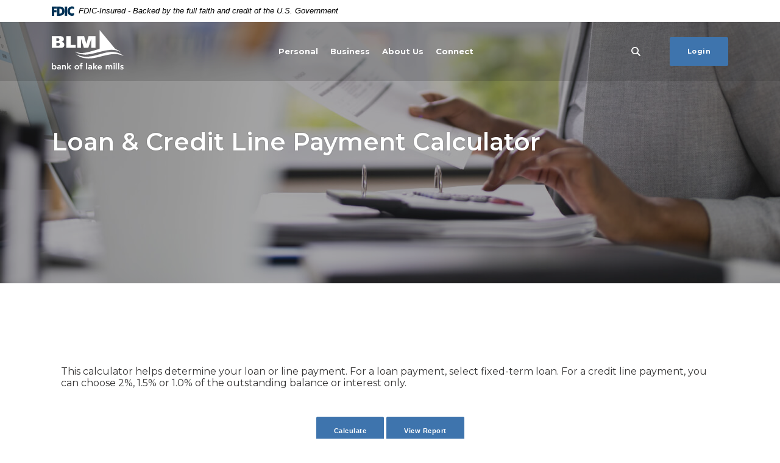

--- FILE ---
content_type: text/html; charset=utf-8
request_url: https://www.bankoflakemills.com/calculator/payment-options
body_size: 8523
content:
<!DOCTYPE html><html class="no-js" lang="en"><head><meta charset="utf-8"><meta http-equiv="X-UA-Compatible" content="IE=edge,chrome=1"><title>Loan & Credit Line Payment Calculator | Bank of Lake Mills</title><!-- Base styling, can be safely removed if overrides styles provided elsewhere-->
            
            <style type="text/css">
                    body, table, td, th, ul, ol, dd, dl, p, br, h1, dt { font-family: helvetica, arial, sans-serif; font-size: 100%; }
            </style>
            

            <link type="text/css" rel="StyleSheet" href="/assets/calculators/KJE.css">
        <meta name="description" content=""><meta name="keywords" content=""><meta name="viewport" content="width=device-width,initial-scale=1"><meta name="apple-mobile-web-app-title" content="Bank of Lake Mills"><meta name="format-detection" content="telephone=no"><link rel="stylesheet" href="/assets/css/main.min.css?v=1724601143648"><script src="https://ajax.googleapis.com/ajax/libs/webfont/1.6.26/webfont.js"></script><script>WebFont.load({google:{families:["Montserrat:400,400i,600,600i,700,700i"]}})</script>
            <link type="text/css" rel="StyleSheet" href="/assets/css/KJESiteSpecific.css">
        
          <!-- Global site tag (gtag.js) - Google Analytics -->
<script async src="https://www.googletagmanager.com/gtag/js?id=G-SXR3ZMHWQS"></script>
<script>
  window.dataLayer = window.dataLayer || [];
  function gtag(){dataLayer.push(arguments);}
  gtag('js', new Date());

  gtag('config', 'G-SXR3ZMHWQS');
</script></head><body class="subpage calculator-indiv rosewood"><div role="navigation"><div class="hidden-compliance" id="complianceMenu"><ul class="list-unstyled"><li><a href="/">Home</a></li><li><a href="#main">Skip to main content</a></li><li><a href="#footer">Skip to footer</a></li></ul></div><a class="hidden-compliance external" href="http://get.adobe.com/reader/" title="External link to download Acrobat Reader">Download Acrobat Reader 5.0 or higher to view .pdf files.</a></div><div class="master-container"><header class="header header--var1 rosewood"><link rel="stylesheet" href="https://fonts.googleapis.com/css2?family=Source+Sans+3:ital,wght@1,400;1,600"><div class="fdic-banner"><div class="container"><div class="fdic-container"><div class="fdic-logo"><svg width="38" height="17" viewBox="0 0 38 17" aria-labelledby="fdicLogo"><title id="fdicLogo">FDIC Logo</title><g><path fill-rule="evenodd" clip-rule="evenodd" d="M8.79102 0.673615H13.9183C18.5271 0.673615 21.4825 3.66654 21.4825 8.34109C21.4825 13.5134 18.216 16.0328 13.0138 16.0328H8.79102V0.673615ZM13.5956 4.19475C13.4113 4.19475 13.1751 4.2251 12.8525 4.2251V12.5057C15.4564 12.5057 17.4613 11.413 17.4613 8.25614C17.4613 5.54248 15.8194 4.20082 13.5841 4.20082L13.5956 4.19475Z" fill="currentColor"></path><path fill-rule="evenodd" clip-rule="evenodd" d="M37.3603 5.14182V1.0865C36.3305 0.61301 35.2172 0.375059 34.0938 0.388356C32.0639 0.322493 30.0956 1.12816 28.6402 2.6207C27.1847 4.11323 26.3669 6.16465 26.3741 8.30473C26.3741 12.8093 29.7673 16.1118 34.0131 16.1118C35.2019 16.1973 36.3828 15.8524 37.3603 15.1344V11.073C36.4505 11.779 35.3558 12.1713 34.2263 12.1961C33.1948 12.2257 32.198 11.8027 31.4739 11.0281C30.7497 10.2535 30.3632 9.19685 30.4068 8.11047C30.3706 7.02121 30.7578 5.96358 31.4788 5.18208C32.1997 4.40058 33.192 3.96287 34.2263 3.97015C35.3567 4.01174 36.4489 4.41161 37.3603 5.11754V5.14182Z" fill="currentColor"></path><path fill-rule="evenodd" clip-rule="evenodd" d="M0 0.673615V16.0328H4.00964L4.03845 10.1563H7.93863V6.60483H4.06149L4.03845 4.22506H8.23244V0.673615H0Z" fill="currentColor"></path><path fill-rule="evenodd" clip-rule="evenodd" d="M21.9092 16.0328H25.9188V0.673615H21.9092V16.0328Z" fill="currentColor"></path></g></svg></div><span class="fdic-text">FDIC-Insured - Backed by the full faith and credit of the U.S. Government</span></div></div></div><div class="container"><div class="header-inner d-flex flex-wrap flex-md-nowrap align-items-center"><div class="header__logo"><span itemscope="" itemtype="http://schema.org/BankOrCreditUnion"><span itemprop="name" class="sr-only">Bank of Lake Mills</span> <a href="/" class="logo" title="Bank of Lake Mills, Lake Mills, WI" itemprop="url"><span class="logotype" itemprop="image" itemscope="" itemtype="http://schema.org/ImageObject"><span class="white-logo"><img src="/assets/img/bank-of-lake-mills-logo-white.svg" alt="Bank of Lake Mills" itemprop="url"> </span><span class="color-logo"><img src="/assets/img/bank-of-lake-mills-logo.svg" alt="Bank of Lake Mills" itemprop="url"></span><div class="tagline"><svg version="1.1" x="0px" y="0px" viewBox="0 0 145 13.9" style="enable-background:new 0 0 145 13.9" xml:space="preserve" title="bank of lake mills" alt="bank of lake mills"><path style="fill:#fff" d="M125.7,3.2c-0.9,0-1.4-0.5-1.4-1.3c0-0.8,0.5-1.3,1.4-1.3c0.9-0.1,1.4,0.6,1.4,1.3&#x000a;            C127.1,2.6,126.5,3.3,125.7,3.2z"></path><path style="fill:#fff" d="M0,0.2h2.1v6h0.1c0.1-0.1,0.2-0.3,0.4-0.4c0.2-0.1,0.4-0.3,0.6-0.4C3.4,5.2,3.7,5.1,4,5.1&#x000a;            C4.3,5,4.7,4.9,5.1,4.9c0.6,0,1.2,0.1,1.7,0.3c0.5,0.2,0.9,0.6,1.3,1c0.4,0.4,0.6,0.9,0.8,1.4c0.2,0.5,0.3,1.1,0.3,1.8&#x000a;            c0,0.6-0.1,1.2-0.3,1.8c-0.2,0.5-0.5,1-0.8,1.4c-0.4,0.4-0.8,0.7-1.3,1c-0.5,0.2-1.1,0.3-1.8,0.3c-0.6,0-1.2-0.1-1.7-0.4&#x000a;            c-0.5-0.2-0.9-0.6-1.2-1.1h0v1.3H0V0.2L0,0.2z M7,9.4c0-0.3-0.1-0.7-0.2-1C6.8,8.2,6.6,7.9,6.4,7.6C6.2,7.4,5.9,7.2,5.6,7.1&#x000a;            c-0.3-0.1-0.7-0.2-1-0.2c-0.4,0-0.7,0.1-1,0.2C3.2,7.2,2.9,7.4,2.7,7.6C2.5,7.9,2.3,8.2,2.2,8.5s-0.2,0.6-0.2,1s0.1,0.7,0.2,1&#x000a;            c0.1,0.3,0.3,0.6,0.5,0.8c0.2,0.2,0.5,0.4,0.8,0.6c0.3,0.1,0.7,0.2,1,0.2c0.4,0,0.7-0.1,1-0.2c0.3-0.1,0.6-0.3,0.8-0.6&#x000a;            c0.2-0.2,0.4-0.5,0.5-0.8C7,10.1,7,9.8,7,9.4z"></path><path style="fill:#fff" d="M16.4,12.5L16.4,12.5c-0.4,0.5-0.7,0.8-1.2,1.1c-0.5,0.2-1,0.3-1.6,0.3c-0.4,0-0.8-0.1-1.1-0.2&#x000a;            c-0.4-0.1-0.7-0.3-1-0.5c-0.3-0.2-0.5-0.5-0.7-0.8s-0.3-0.7-0.3-1.1c0-0.5,0.1-0.9,0.2-1.2c0.2-0.3,0.4-0.6,0.7-0.8&#x000a;            c0.3-0.2,0.6-0.4,1-0.5c0.4-0.1,0.7-0.2,1.1-0.3c0.4-0.1,0.8-0.1,1.2-0.1c0.4,0,0.8,0,1.1,0h0.5V8.1c0-0.5-0.2-0.9-0.5-1.2&#x000a;            c-0.4-0.3-0.8-0.4-1.4-0.4c-0.4,0-0.9,0.1-1.3,0.2c-0.4,0.2-0.7,0.4-1,0.7l-1.1-1.1c0.5-0.5,1-0.8,1.7-1.1s1.3-0.3,2-0.3&#x000a;            c0.6,0,1.1,0.1,1.5,0.2c0.4,0.1,0.8,0.3,1,0.5c0.3,0.2,0.5,0.5,0.6,0.7c0.1,0.3,0.3,0.6,0.3,0.8c0.1,0.3,0.1,0.6,0.1,0.8&#x000a;            c0,0.3,0,0.5,0,0.7v4.9h-1.9L16.4,12.5L16.4,12.5z M16.3,9.9h-0.4c-0.3,0-0.6,0-1,0c-0.4,0-0.7,0.1-1,0.2c-0.3,0.1-0.6,0.2-0.8,0.4&#x000a;            c-0.2,0.2-0.3,0.4-0.3,0.7c0,0.2,0,0.4,0.1,0.5c0.1,0.1,0.2,0.3,0.3,0.3c0.1,0.1,0.3,0.2,0.5,0.2c0.2,0,0.4,0.1,0.5,0.1&#x000a;            c0.7,0,1.3-0.2,1.6-0.5c0.3-0.4,0.5-0.8,0.5-1.4V9.9L16.3,9.9z"></path><path style="fill:#fff" d="M20.6,5.1h2v1.4h0c0.2-0.4,0.5-0.8,0.9-1.1c0.4-0.3,1-0.5,1.7-0.5c0.6,0,1,0.1,1.4,0.3c0.4,0.2,0.7,0.4,1,0.8&#x000a;            c0.2,0.3,0.4,0.7,0.5,1.1c0.1,0.4,0.2,0.8,0.2,1.3v5.4h-2.1V9.4c0-0.2,0-0.5,0-0.8c0-0.3-0.1-0.6-0.2-0.8c-0.1-0.3-0.3-0.5-0.5-0.6&#x000a;            c-0.2-0.2-0.5-0.3-0.9-0.3c-0.4,0-0.7,0.1-0.9,0.2c-0.2,0.1-0.4,0.3-0.6,0.5c-0.2,0.2-0.3,0.4-0.3,0.7c-0.1,0.3-0.1,0.5-0.1,0.8v4.7&#x000a;            h-2.1L20.6,5.1L20.6,5.1z"></path><path style="fill:#fff" d="M30.8,0.2h2.1v8.5l3.3-3.6h2.7L35.3,9l3.9,4.7h-2.8L33,9.3h0v4.4h-2.1V0.2L30.8,0.2z"></path><path style="fill:#fff" d="M45.8,9.4c0-0.7,0.1-1.3,0.4-1.8c0.2-0.6,0.6-1,1-1.4c0.4-0.4,0.9-0.7,1.5-0.9c0.6-0.2,1.2-0.3,1.8-0.3&#x000a;            c0.6,0,1.2,0.1,1.8,0.3c0.6,0.2,1.1,0.5,1.5,0.9c0.4,0.4,0.7,0.9,1,1.4C54.9,8.1,55,8.7,55,9.4s-0.1,1.3-0.4,1.8&#x000a;            c-0.2,0.6-0.6,1-1,1.4c-0.4,0.4-0.9,0.7-1.5,0.9c-0.6,0.2-1.2,0.3-1.8,0.3c-0.6,0-1.2-0.1-1.8-0.3c-0.6-0.2-1.1-0.5-1.5-0.9&#x000a;            c-0.4-0.4-0.7-0.9-1-1.4C45.9,10.7,45.8,10.1,45.8,9.4z M47.9,9.4c0,0.3,0.1,0.7,0.2,1c0.1,0.3,0.3,0.6,0.5,0.8&#x000a;            c0.2,0.2,0.5,0.4,0.8,0.6c0.3,0.1,0.7,0.2,1,0.2c0.4,0,0.7-0.1,1-0.2c0.3-0.1,0.6-0.3,0.8-0.6c0.2-0.2,0.4-0.5,0.5-0.8&#x000a;            c0.1-0.3,0.2-0.6,0.2-1c0-0.3-0.1-0.7-0.2-1c-0.1-0.3-0.3-0.6-0.5-0.8c-0.2-0.2-0.5-0.4-0.8-0.6c-0.3-0.1-0.7-0.2-1-0.2&#x000a;            c-0.4,0-0.7,0.1-1,0.2c-0.3,0.1-0.6,0.3-0.8,0.6c-0.2,0.2-0.4,0.5-0.5,0.8C48,8.8,47.9,9.1,47.9,9.4z"></path><path style="fill:#fff" d="M57.8,7H56V5.1h1.8V3.9c0-0.6,0-1.1,0.1-1.6c0.1-0.5,0.2-0.9,0.5-1.2c0.2-0.3,0.6-0.6,1-0.8&#x000a;            C59.8,0.1,60.3,0,61,0c0.5,0,0.9,0,1.3,0.1l-0.1,1.8c-0.2,0-0.3-0.1-0.4-0.1c-0.1,0-0.3,0-0.4,0c-0.3,0-0.5,0-0.7,0.1&#x000a;            c-0.2,0.1-0.3,0.2-0.4,0.4C60,2.5,60,2.7,60,2.9c0,0.2,0,0.4,0,0.7v1.6h2V7h-2v6.7h-2.1V7L57.8,7z"></path><path style="fill:#fff" d="M68.9,0.2H71v13.5h-2.1V0.2z"></path><path style="fill:#fff" d="M79.1,12.5L79.1,12.5c-0.4,0.5-0.7,0.8-1.2,1.1c-0.5,0.2-1,0.3-1.6,0.3c-0.4,0-0.8-0.1-1.1-0.2&#x000a;            c-0.4-0.1-0.7-0.3-1-0.5c-0.3-0.2-0.5-0.5-0.7-0.8c-0.2-0.3-0.3-0.7-0.3-1.1c0-0.5,0.1-0.9,0.2-1.2c0.2-0.3,0.4-0.6,0.7-0.8&#x000a;            c0.3-0.2,0.6-0.4,1-0.5c0.4-0.1,0.7-0.2,1.1-0.3s0.8-0.1,1.2-0.1c0.4,0,0.8,0,1.1,0h0.5V8.1c0-0.5-0.2-0.9-0.5-1.2&#x000a;            c-0.4-0.3-0.8-0.4-1.4-0.4c-0.4,0-0.9,0.1-1.3,0.2c-0.4,0.2-0.7,0.4-1,0.7l-1.1-1.1c0.5-0.5,1-0.8,1.7-1.1c0.6-0.2,1.3-0.3,2-0.3&#x000a;            c0.6,0,1.1,0.1,1.5,0.2c0.4,0.1,0.8,0.3,1,0.5s0.5,0.5,0.6,0.7c0.1,0.3,0.3,0.6,0.3,0.8C80.9,7.5,81,7.8,81,8.1c0,0.3,0,0.5,0,0.7&#x000a;            v4.9h-1.9L79.1,12.5L79.1,12.5z M79,9.9h-0.4c-0.3,0-0.6,0-1,0c-0.4,0-0.7,0.1-1,0.2c-0.3,0.1-0.6,0.2-0.8,0.4&#x000a;            c-0.2,0.2-0.3,0.4-0.3,0.7c0,0.2,0,0.4,0.1,0.5c0.1,0.1,0.2,0.3,0.3,0.3c0.1,0.1,0.3,0.2,0.5,0.2c0.2,0,0.4,0.1,0.5,0.1&#x000a;            c0.7,0,1.3-0.2,1.6-0.5c0.3-0.4,0.5-0.8,0.5-1.4V9.9L79,9.9z"></path><path style="fill:#fff" d="M83.6,0.2h2.1v8.5L89,5.1h2.7L88.1,9l3.9,4.7h-2.8l-3.4-4.4h0v4.4h-2.1V0.2L83.6,0.2z"></path><path style="fill:#fff" d="M94.8,10.2c0.1,0.6,0.3,1.1,0.7,1.5c0.4,0.4,0.9,0.5,1.5,0.5c0.5,0,1-0.1,1.3-0.3c0.4-0.2,0.7-0.5,0.9-0.8&#x000a;            l1.5,1.2c-0.5,0.6-1.1,1.1-1.7,1.3c-0.6,0.3-1.3,0.4-1.9,0.4c-0.6,0-1.2-0.1-1.8-0.3s-1.1-0.5-1.5-0.9s-0.7-0.9-1-1.4&#x000a;            c-0.2-0.6-0.4-1.2-0.4-1.8c0-0.7,0.1-1.3,0.4-1.8c0.2-0.6,0.6-1,1-1.4c0.4-0.4,0.9-0.7,1.5-0.9s1.2-0.3,1.8-0.3&#x000a;            c0.6,0,1.1,0.1,1.6,0.3c0.5,0.2,0.9,0.5,1.3,0.9c0.3,0.4,0.6,0.9,0.8,1.5c0.2,0.6,0.3,1.2,0.3,2v0.6H94.8L94.8,10.2z M99.2,8.6&#x000a;            c0-0.6-0.2-1.1-0.6-1.5c-0.4-0.4-0.9-0.5-1.6-0.5c-0.6,0-1.1,0.2-1.5,0.6c-0.4,0.4-0.6,0.9-0.7,1.5L99.2,8.6L99.2,8.6z"></path><path style="fill:#fff" d="M108.8,5.1h2v1.3h0c0.2-0.4,0.5-0.8,0.9-1.1c0.4-0.3,1-0.5,1.7-0.5c1.3,0,2.2,0.5,2.7,1.6&#x000a;            c0.3-0.5,0.7-0.9,1.2-1.2c0.5-0.3,1-0.4,1.6-0.4c0.6,0,1,0.1,1.4,0.3c0.4,0.2,0.7,0.5,0.9,0.8c0.2,0.3,0.4,0.7,0.5,1.2&#x000a;            c0.1,0.4,0.2,0.9,0.2,1.4v5.1h-2.1V8.9c0-0.3,0-0.5-0.1-0.8c0-0.2-0.1-0.5-0.2-0.6c-0.1-0.2-0.3-0.3-0.5-0.4&#x000a;            c-0.2-0.1-0.5-0.2-0.8-0.2s-0.6,0.1-0.8,0.2c-0.2,0.1-0.4,0.3-0.6,0.5c-0.1,0.2-0.3,0.4-0.3,0.7c-0.1,0.3-0.1,0.5-0.1,0.8v4.6h-2.1&#x000a;            V8.6c0-0.5-0.1-1-0.3-1.3c-0.2-0.3-0.6-0.5-1.1-0.5c-0.4,0-0.7,0.1-0.9,0.2c-0.2,0.1-0.4,0.3-0.6,0.5c-0.2,0.2-0.3,0.4-0.3,0.7&#x000a;            c-0.1,0.3-0.1,0.5-0.1,0.8v4.7h-2.1L108.8,5.1L108.8,5.1z"></path><path style="fill:#fff" d="M124.4,2.2c0-0.3,0.1-0.6,0.4-0.9c0.3-0.3,0.6-0.4,1-0.4c0.4,0,0.7,0.1,1,0.4c0.3,0.2,0.4,0.6,0.4,0.9&#x000a;            c0,0.4-0.1,0.7-0.4,0.9c-0.3,0.2-0.6,0.4-1,0.4c-0.4,0-0.7-0.1-1-0.4C124.5,2.9,124.4,2.6,124.4,2.2L124.4,2.2z M124.7,5.1h2.1v8.6&#x000a;            h-2.1V5.1z"></path><path style="fill:#fff" d="M128.9,0.2h2.1v13.5h-2.1V0.2z"></path><path style="fill:#fff" d="M133.9,0.2h2.1v13.5h-2.1V0.2z"></path><path style="fill:#fff" d="M143.3,7.5c-0.4-0.6-1-0.9-1.7-0.9c-0.3,0-0.6,0.1-0.8,0.2c-0.3,0.1-0.4,0.4-0.4,0.7c0,0.3,0.1,0.5,0.3,0.6&#x000a;            c0.2,0.1,0.5,0.2,0.8,0.3c0.3,0.1,0.7,0.2,1.1,0.3c0.4,0.1,0.8,0.2,1.1,0.4c0.3,0.2,0.6,0.4,0.8,0.8s0.3,0.8,0.3,1.3&#x000a;            c0,0.5-0.1,0.9-0.3,1.3c-0.2,0.4-0.5,0.6-0.8,0.8c-0.3,0.2-0.7,0.4-1.2,0.5c-0.4,0.1-0.9,0.1-1.3,0.1c-0.7,0-1.3-0.1-1.8-0.3&#x000a;            c-0.6-0.2-1.1-0.5-1.5-1l1.4-1.3c0.3,0.3,0.6,0.6,0.9,0.8c0.3,0.2,0.7,0.3,1.1,0.3c0.2,0,0.3,0,0.5-0.1c0.2,0,0.3-0.1,0.5-0.2&#x000a;            c0.1-0.1,0.3-0.2,0.3-0.3c0.1-0.1,0.1-0.3,0.1-0.4c0-0.3-0.1-0.5-0.3-0.7c-0.2-0.1-0.5-0.3-0.8-0.3c-0.3-0.1-0.7-0.2-1.1-0.3&#x000a;            c-0.4-0.1-0.8-0.2-1.1-0.4s-0.6-0.4-0.8-0.7c-0.2-0.3-0.3-0.7-0.3-1.3c0-0.5,0.1-0.9,0.3-1.2c0.2-0.4,0.5-0.6,0.8-0.9&#x000a;            c0.3-0.2,0.7-0.4,1.1-0.5c0.4-0.1,0.8-0.2,1.3-0.2c0.6,0,1.1,0.1,1.7,0.3c0.6,0.2,1,0.5,1.3,1L143.3,7.5L143.3,7.5z"></path></svg></div></span></a></span></div><nav class="navbar rosewood" aria-label="Primary"><div class="navbar-header"><button type="button" class="navbar-toggle collapsed"><span class="sr-only">Toggle navigation</span> <span class="menu-icon"><span class="menu-bar"></span> <span class="menu-bar"></span> <span class="menu-bar"></span> </span><span class="menu-text">Menu</span></button></div><div class="collapse navbar-collapse" id="navbar-collapse"><div class="navbar-close_container d-block d-lg-none text-right pt-3 pr-3 pb-2"><button type="button" class="navbar-close"><span class="icon icon-close" aria-hidden="true"></span><span class="sr-only">Close Menu</span></button></div><ul class="banno-menu menu-c8c29c60-bc21-11e8-9d3c-0242baa499bc">
                       <li class="dropdown menu-category">
        <span role="button" aria-expanded="false" class="category-item" tabindex="0">Personal</span>
        <ul class="dropdown-menu">
            <li class="dropdown menu-group">
        <span role="button" aria-expanded="false" class="group-item" tabindex="0">Products</span>
        <ul class="dropdown-menu">
            <li class="menu-internal">
        <a href="/personal/products/checking">Checking</a>
        
      </li><li class="menu-internal">
        <a href="/personal/products/savings-and-money-market">Savings & Money Market</a>
        
      </li><li class="menu-internal">
        <a href="/personal/products/cds-and-iras">CDs & IRAs</a>
        
      </li><li class="menu-internal">
        <a href="/personal/products/mortgage-loans">Mortgage Loans</a>
        
      </li><li class="menu-internal">
        <a href="/personal/products/personal-loans">Personal Loans</a>
        
      </li><li class="menu-internal">
        <a href="/personal/products/credit-cards">Credit Cards</a>
        
      </li>
          </ul>
      </li><li class="dropdown menu-group">
        <span role="button" aria-expanded="false" class="group-item" tabindex="0">Services</span>
        <ul class="dropdown-menu">
            <li class="menu-internal">
        <a href="/debit-and-atm-cards">Debit & ATM Cards</a>
        
      </li><li class="menu-internal">
        <a href="/personal/services/digital-banking">Digital Banking</a>
        
      </li><li class="menu-internal">
        <a href="/personal/services/online-loan-payment">Online Loan Payment</a>
        
      </li><li class="menu-internal">
        <a href="/personal/services/bill-pay">Bill Pay</a>
        
      </li><li class="menu-internal">
        <a href="/personal/services/safe-deposit-boxes">Safe Deposit Boxes</a>
        
      </li><li class="menu-internal">
        <a href="/personal/services/telephone-banking">Telephone Banking</a>
        
      </li>
          </ul>
      </li><li class="dropdown menu-group">
        <span role="button" aria-expanded="false" class="group-item" tabindex="0">Money Management</span>
        <ul class="dropdown-menu">
            <li class="menu-internal">
        <a href="/deposit-rates">Deposit Rates</a>
        
      </li><li class="menu-internal">
        <a href="/money-manager">Money Manager</a>
        
      </li><li class="menu-internal">
        <a href="/calculator/financial-calculators">Financial Calculators</a>
        
      </li><li class="menu-internal">
        <a href="/personal/money-management/fraud-protection">Fraud Protection</a>
        
      </li><li class="menu-internal">
        <a href="/personal/money-management/savings-tips">Savings Tips</a>
        
      </li>
          </ul>
      </li>
          </ul>
      </li><li class="dropdown menu-category">
        <span role="button" aria-expanded="false" class="category-item" tabindex="0">Business</span>
        <ul class="dropdown-menu">
            <li class="dropdown menu-group">
        <span role="button" aria-expanded="false" class="group-item" tabindex="0">Products</span>
        <ul class="dropdown-menu">
            <li class="menu-internal">
        <a href="/business/products/checking">Checking</a>
        
      </li><li class="menu-internal">
        <a href="/business/products/savings-and-money-market">Savings & Money Market</a>
        
      </li><li class="menu-internal">
        <a href="/business/products/commercial-loans">Commercial Loans</a>
        
      </li><li class="menu-internal">
        <a href="/business/products/credit-cards">Credit Cards</a>
        
      </li>
          </ul>
      </li><li class="dropdown menu-group">
        <span role="button" aria-expanded="false" class="group-item" tabindex="0">Services</span>
        <ul class="dropdown-menu">
            <li class="menu-internal">
        <a href="/debit-and-atm-cards">Debit & ATM Cards</a>
        
      </li><li class="menu-internal">
        <a href="/business/services/digital-banking">Digital Banking</a>
        
      </li><li class="menu-internal">
        <a href="/business/services/accept-online-payments">Accept Online Payments</a>
        
      </li><li class="menu-internal">
        <a href="/business/services/merchant-services">Merchant Services</a>
        
      </li>
          </ul>
      </li><li class="dropdown menu-group">
        <span role="button" aria-expanded="false" class="group-item" tabindex="0">Money Management</span>
        <ul class="dropdown-menu">
            <li class="menu-internal">
        <a href="/deposit-rates">Deposit Rates</a>
        
      </li><li class="menu-internal">
        <a href="/money-manager">Money Manager</a>
        
      </li><li class="menu-internal">
        <a href="/calculator/financial-calculators">Financial Calculators</a>
        
      </li><li class="menu-internal">
        <a href="/personal/money-management/fraud-protection">Fraud Protection</a>
        
      </li>
          </ul>
      </li>
          </ul>
      </li><li class="dropdown menu-category">
        <span role="button" aria-expanded="false" class="category-item" tabindex="0">About Us</span>
        <ul class="dropdown-menu">
            <li class="menu-internal">
        <a href="/about-us/meet-our-team">Meet Our Team</a>
        
      </li><li class="menu-internal">
        <a href="/about-us/our-history-and-mission">Our History & Mission</a>
        
      </li><li class="menu-internal">
        <a href="/about-us/message-from-the-board">Message from the Board</a>
        
      </li><li class="menu-internal">
        <a href="/about-us/community-involvement">Community Involvement</a>
        
      </li>
          </ul>
      </li><li class="dropdown menu-category">
        <span role="button" aria-expanded="false" class="category-item" tabindex="0">Connect</span>
        <ul class="dropdown-menu">
            <li class="menu-internal">
        <a href="/connect/news-and-events">News & Events</a>
        
      </li><li class="menu-internal">
        <a href="/connect/blog">Blog</a>
        
      </li><li class="menu-internal">
        <a href="/connect/careers">Careers</a>
        
      </li><li class="menu-internal">
        <a href="/connect/contact-us">Contact Us</a>
        
      </li>
          </ul>
      </li>
                     </ul></div></nav> <button type="button" data-target="#toggleSearch" class="search__toggle sidebar-toggle" aria-label="SearchClose"><span class="search__toggle-open"><span class="icon icon-magnifying-glass" aria-hidden="true"></span><span class="toggle-text open-text">Search</span> </span><span class="search__toggle-close"><span class="icon icon-close" aria-hidden="true"></span><span class="close-text toggle-text">Close</span></span></button> <button type="button" data-target="#toggleLogin" class="olb__toggle btn sidebar-toggle"><span class="icon icon-lock" aria-hidden="true"></span><span class="olb__toggle-open">Login</span><span class="olb__toggle-close">Close</span></button></div></div></header><div class="olb sidebar rosewood" id="toggleLogin"><div class="sidebar-close_container text-right pt-3 pr-3 mb-3 mb-md-5 mb-lg-7"><button type="button" class="sidebar-close olb-close" data-target=".olb__toggle"><span class="icon icon-close" aria-hidden="true"></span> <span class="sr-only">Close Online Banking</span></button></div><div class="sidebar__inner"><div class="olb__welcome-header mb-3"><div class="olb-welcome">Welcome back!</div><div class="olb-more">Log in to your account.</div></div><div class="form-group"><label for="olbType">Select Account</label> <select name="olbType" id="olbType" class="form-control"><option value="#olb-default" selected="">Online Banking</option><option value="#olb-2">Loan Payment</option><option value="#olb-3">Credit Card</option></select></div><form class="olb__login parsley-absolute olb-option" method="post" action="https://my.bankoflakemills.com/login" data-parsley-validate="" id="olb-default"><div class="form-group"><label for="username">Username</label><div class="input-wrapper"><input type="text" class="form-control" name="username" id="username" required="" autocomplete="username"></div></div><div class="d-sm-flex justify-content-start align-items-center"><div><button type="submit" class="btn">Sign in</button></div><div class="olb__footer-links link-list ml-sm-2 mt-3 mt-sm-0 remove-blank"><div class="d-flex justify-content-start justify-content-sm-center text-left"><div><a href="https://my.bankoflakemills.com/forgot" title="Forgot Password" target="_blank">Forgot password</a></div><div><a href="https://my.bankoflakemills.com/enroll" title="Enroll" target="_blank">Enroll</a></div></div></div></div></form><div class="olb-option d-none" id="olb-2"><a href="https://smartpay.profitstars.com/expressbd/BLM%20SPBD/BillerDirect/Index/7075241" class="btn">Login<span class="sr-only"> to Loan Payment</span></a></div><div class="olb-option d-none" id="olb-3"><a href="https://www.mycardstatement.com/" class="btn">Login<span class="sr-only"> to Credit Card</span></a></div></div></div> <div class="search sidebar rosewood" id="toggleSearch"><div class="sidebar-close_container text-right pt-3 pr-3 mb-3 mb-md-5 mb-lg-7"><button type="button" class="sidebar-close search-close" data-target=".search__toggle"><span class="icon icon-close" aria-hidden="true"></span> <span class="sr-only">Close Search</span></button></div><div class="sidebar__inner"><div class="search__title pb-3 h2">What can we help you find?</div><form method="GET" action="/search" data-parsley-validate="" class="parsley-absolute"><div class="form-group"><label for="siteSearch" class="">Search</label><div class="relative"><input name="q" id="siteSearch" class="form-control" type="text" data-parsley-required="true" data-parsley-errors-container="#search-error"> <button type="submit" class="search-submit"><span class="icon icon-magnifying-glass" aria-hidden="true"></span><span class="sr-only">Start Site Search</span></button></div><div id="search-error" class="parsley-errors" role="alert" aria-atomic="true"></div></div></form></div></div><div id="main" tabindex="-1" role="main"><div class="hero__subpage position-relative rosewood"><div class="hero__subpage-image"><div data-content-block="subpageBannerImage" data-content="content" data-editable="editable" class="content"> <div><img alt="Female finance" src="/assets/files/cWa2JEmK/header-femalecalc.jpg" image-id="cWa2JEmK"></div> </div></div><div class="hero__subpage-content"><div class="container"><div class="page-title h1">Loan & Credit Line Payment Calculator</div></div></div></div><div class="subpage__content"><div class="container"><div class="row"><div class="col-12">
<a href="#KJEMainContent" class="KJEAccessibleSkip">[Skip to Content]</a>   
<div class="KJEWrapper">
    <div class="KJEWidthConstraint">

        

        

        

        <h1 class="KJEFontTitle">Loan & Credit Line Payment</h1>
<a id="KJEMainContent" title="page content"></a>

<div id="KJECalculatorDescID">This calculator helps determine your loan or line payment. For a loan payment, select fixed-term loan. For a credit line payment, you can choose 2%, 1.5%  or 1.0% of the outstanding balance or interest only.</div>

<noscript><div class="KJECenterText"><div id="KJENoJavaScript" class="KJENoJavaScript">JavaScript is required for this calculator.  If you are using Internet Explorer, you may need to select to 'Allow Blocked Content' to view this calculator.<p>For more information about these financial calculators please visit: <a href="https://www.dinkytown.net">Dinkytown.net</a> Financial Calculators from KJE Computer Solutions, Inc.</p></div></div></noscript>


<div id="KJEAllContent"></div><!--
  Financial Calculators, &copy;1998-2022 KJE Computer Solutions, Inc.
  For more information please see:
  <A HREF="https://www.dinkytown.net">https://www.dinkytown.net</A>
 -->
  




        <br>
        <hr class="KJEFooterLine">
        <div class="KJECenterText"><p class="KJEFooter">Information and interactive calculators are made available to you only as self-help tools for your independent use and are not intended to provide investment or tax advice. We cannot and do not guarantee their applicability or accuracy in regards to your individual circumstances. All examples are hypothetical and are for illustrative purposes. We encourage you to seek personalized advice from qualified professionals regarding all personal finance issues. </p></div>
    </div>
</div>
</div></div></div></div></div><footer class="footer footer--var1 text-white relative pt-5 pb-7 pt-md-8 pb-md-3 rosewood" id="footer" tabindex="-1"><div class="backToTop__container"><div class="container"><button type="button" id="scrollTop"><span class="sr-only">Back to the top</span></button></div></div><div class="footer__top"><div class="container"><div class="row justify-content-center justify-content-lg-start"><div class="col-lg-3"><div class="footer__logo text-center text-lg-left"><span class="d-inline-block" itemscope="" itemtype="http://schema.org/BankOrCreditUnion"><span itemprop="name" class="sr-only">Bank of Lake Mills</span> <a href="/" class="logo logo-white text-center text-lg-left" title="Bank of Lake Mills, Lake Mills, WI" itemprop="url"><span class="logotype d-inline-block" itemprop="image" itemscope="" itemtype="http://schema.org/ImageObject"><img src="/assets/img/bank-of-lake-mills-logo-white.svg" alt="Bank of Lake Mills" itemprop="url"></span></a></span><div class="footer__routing">Routing # 075903174</div><div class="footer__routing"><a href="/assets/files/FejQxbjj/NMLS_Directory.pdf" target="_blank">NMLS Directory</a></div><div class="footer__phone">Phone # <a href="tel:888-454-1009">888-454-1009</a></div></div><nav class="remove-menu footer__social" aria-label="Social Media links"><ul class="banno-menu menu-320ca050-85c2-11eb-b2ef-0242be4c0ce0">
                       <li class="menu-external">
        <a href="https://www.facebook.com/bankoflakemills" target="_blank">Facebook</a>
        
      </li><li class="menu-external">
        <a href="https://www.youtube.com/channel/UClcKe0cSiUwrMqO2DiKIBUQ" target="_blank">YouTube</a>
        
      </li><li class="menu-external">
        <a href="https://www.instagram.com/bank_of_lakemills/" target="_blank">Instagram</a>
        
      </li><li class="menu-external">
        <a href="https://www.linkedin.com/company/bank-of-lake-mills" target="_blank">LinkedIn</a>
        
      </li>
                     </ul></nav></div><div class="footer__link-container"><div class="footer__links remove-footer-menu"><nav class="remove-menu" aria-label="Footer"><ul class="banno-menu menu-acda9b40-fffc-11e9-ad7a-024217a77d6b">
                       <li class="dropdown menu-group">
        <span role="button" aria-expanded="false" class="group-item" tabindex="0">Quick Links</span>
        <ul class="dropdown-menu">
            <li class="menu-internal">
        <a href="/connect/contact-us">Contact Us</a>
        
      </li><li class="menu-internal">
        <a href="/lost-stolen-cards">Lost/Stolen Cards</a>
        
      </li><li class="menu-internal">
        <a href="/connect/careers">Careers</a>
        
      </li>
          </ul>
      </li><li class="dropdown menu-group">
        <span role="button" aria-expanded="false" class="group-item" tabindex="0">Locations</span>
        <ul class="dropdown-menu">
            <li class="menu-internal">
        <a href="/locations/lake-mills-wi">Lake Mills, WI</a>
        
      </li><li class="menu-internal">
        <a href="/locations/watertown-wi">Watertown, WI</a>
        
      </li>
          </ul>
      </li><li class="dropdown menu-group">
        <span role="button" aria-expanded="false" class="group-item" tabindex="0">Legal</span>
        <ul class="dropdown-menu">
            <li class="menu-internal">
        <a href="/privacy-policy">Privacy Policy</a>
        
      </li><li class="menu-internal">
        <a href="/cra-file">CRA File</a>
        
      </li><li class="menu-internal">
        <a href="/usa-patriot-act">USA PATRIOT Act</a>
        
      </li>
          </ul>
      </li>
                     </ul></nav></div></div></div></div></div><div class="footer__bottom"><div class="container"><div class="footer__bottom-flex"><div class="footer__mini-menu d-md-flex align-items-center justify-content-center justify-content-lg-start text-center text-md-left mt-5 mt-md-2 mt-lg-0"><nav class="remove-menu footer__secondaryLinks" aria-label="Secondary footer links"><ul class="banno-menu menu-45748830-165c-11ec-a5c7-02425bd17027">
                       <li class="menu-internal">
        <a href="/index">Home</a>
        
      </li>
                     </ul></nav></div><div class="footer__copyright d-md-flex justify-content-center text-center text-md-right mt-5 mt-md-2 mt-lg-0 ml-0 ml-lg-4"><div class="copytext">© <span class="copy-date"></span> Bank of Lake Mills</div><div class="fdic"><a href="https://www.fdic.gov">Member FDIC</a></div><div class="ehl"><span class="icon icon-ehl" aria-hidden="true"></span><a href="https://www.hud.gov">Equal Housing Lender</a></div></div></div></div></div></footer></div><script src="/assets/js/jquery.min.js"></script><script defer="defer" src="/assets/js/script.min.js?v=1724601143644"></script> <div class="sidebar-overlay"></div><script src="/assets/target/disclaimers.js?bh=b39227" id="disclaimerscript" defer="defer" proceed="Proceed" cancel="Cancel"></script><script nomodule="nomodule" type="text/javascript">
            
    function ieWarning() {
      document.body.setAttribute("style", "padding-bottom: 120px;");
      var warning = document.createElement("section");
      warning.setAttribute("class", "ie-disclaimer");
      warning.setAttribute("style", "background-color: #000; color:#fff; padding: 10px 40px; position: fixed; bottom: 0; z-index: 1040; height: 120px;");
      warning.setAttribute("aria-label", "Important notice regarding browser support");
      var warningContent = 'Please note: As of February 15, 2022, this website will no longer function with this browser' +
      ' version. This website was built to support the use of modern browsers. The browser that you are currently using' +
      ' is no longer fully supported by Microsoft and is not considered a modern browser. To use this site, please open' +
      ' in a modern browser like Google Chrome, Firefox, Safari, or a currently supported version of Microsoft Edge.';
      warning.innerHTML = warningContent;
      var firstElement = document.body.children[0];
      document.body.insertBefore(warning, firstElement);
    }
    window.addEventListener("load", ieWarning);
  
          </script><!--[if lt IE 9]>
              <script SRC="/assets/calculators/excanvas.js"></script>
            <![endif]-->
            

            <script type="text/javascript" src="/assets/calculators/KJE.js"></script>
            <script type="text/javascript" src="/assets/js/KJESiteSpecific.js"></script>
        
  <script type="text/javascript" src="/assets/calculators/PaymentOptions.js"></script><script type="text/javascript" src="/assets/calculators/PaymentOptionsParams.js"></script>

          </body></html>

--- FILE ---
content_type: text/css
request_url: https://www.bankoflakemills.com/assets/css/KJESiteSpecific.css
body_size: 2360
content:
body.calculator-indiv {
  font-family: "Montserrat", sans-serif !important; }
  body.calculator-indiv table, body.calculator-indiv td, body.calculator-indiv th, body.calculator-indiv ul, body.calculator-indiv ol, body.calculator-indiv dd, body.calculator-indiv dl, body.calculator-indiv p, body.calculator-indiv br, body.calculator-indiv dt {
    font-family: "Montserrat", sans-serif !important; }
  body.calculator-indiv h1, body.calculator-indiv .h1, body.calculator-indiv h2, body.calculator-indiv .h2, body.calculator-indiv .olb .olb-more, .olb body.calculator-indiv .olb-more, body.calculator-indiv .atm__results .atm__results-list table#locationTable thead th, .atm__results .atm__results-list table#locationTable thead body.calculator-indiv th, body.calculator-indiv .featured__rates .featured__rates-item .content .biggest, .featured__rates .featured__rates-item .content body.calculator-indiv .biggest, body.calculator-indiv .team-modal .modal-body .biggest, .team-modal .modal-body body.calculator-indiv .biggest, body.calculator-indiv h3, body.calculator-indiv .h3, body.calculator-indiv blockquote {
    font-family: "Montserrat", sans-serif !important; }
  body.calculator-indiv .sub h1, body.calculator-indiv .card-body h1, body.calculator-indiv .cta__bar h1, body.calculator-indiv .quicklinks h1, body.calculator-indiv .subpage__sidebar-general h1, body.calculator-indiv .blog-cards .card .card-body h1, .blog-cards .card body.calculator-indiv .card-body h1, body.calculator-indiv div.KJEDropper h1, body.calculator-indiv div.KJEGraphDropper h1, body.calculator-indiv div.KJEDefinitions h1, body.calculator-indiv .KJEInputContainer #KJEDefinitions h1, .KJEInputContainer body.calculator-indiv #KJEDefinitions h1, body.calculator-indiv .sub .h1, body.calculator-indiv .card-body .h1, body.calculator-indiv .cta__bar .h1, body.calculator-indiv .quicklinks .h1, body.calculator-indiv .subpage__sidebar-general .h1, body.calculator-indiv div.KJEDropper .h1, body.calculator-indiv div.KJEGraphDropper .h1, body.calculator-indiv div.KJEDefinitions .h1, body.calculator-indiv .KJEInputContainer #KJEDefinitions .h1, .KJEInputContainer body.calculator-indiv #KJEDefinitions .h1, body.calculator-indiv .sub h2, body.calculator-indiv .card-body h2, body.calculator-indiv .cta__bar h2, body.calculator-indiv .quicklinks h2, body.calculator-indiv .subpage__sidebar-general h2, body.calculator-indiv .blog-cards .card .card-body h2, .blog-cards .card body.calculator-indiv .card-body h2, body.calculator-indiv div.KJEDropper h2, body.calculator-indiv div.KJEGraphDropper h2, body.calculator-indiv div.KJEDefinitions h2, body.calculator-indiv .KJEInputContainer #KJEDefinitions h2, .KJEInputContainer body.calculator-indiv #KJEDefinitions h2, body.calculator-indiv .sub .h2, body.calculator-indiv .card-body .h2, body.calculator-indiv .cta__bar .h2, body.calculator-indiv .quicklinks .h2, body.calculator-indiv .subpage__sidebar-general .h2, body.calculator-indiv div.KJEDropper .h2, body.calculator-indiv div.KJEGraphDropper .h2, body.calculator-indiv div.KJEDefinitions .h2, body.calculator-indiv .KJEInputContainer #KJEDefinitions .h2, .KJEInputContainer body.calculator-indiv #KJEDefinitions .h2, body.calculator-indiv .sub .olb .olb-more, .olb body.calculator-indiv .sub .olb-more, body.calculator-indiv .card-body .olb .olb-more, .olb body.calculator-indiv .card-body .olb-more, body.calculator-indiv .cta__bar .olb .olb-more, .olb body.calculator-indiv .cta__bar .olb-more, body.calculator-indiv .quicklinks .olb .olb-more, .olb body.calculator-indiv .quicklinks .olb-more, body.calculator-indiv .subpage__sidebar-general .olb .olb-more, .olb body.calculator-indiv .subpage__sidebar-general .olb-more, body.calculator-indiv div.KJEDropper .olb .olb-more, .olb body.calculator-indiv div.KJEDropper .olb-more, body.calculator-indiv div.KJEGraphDropper .olb .olb-more, .olb body.calculator-indiv div.KJEGraphDropper .olb-more, body.calculator-indiv div.KJEDefinitions .olb .olb-more, .olb body.calculator-indiv div.KJEDefinitions .olb-more, body.calculator-indiv .KJEInputContainer #KJEDefinitions .olb .olb-more, .olb body.calculator-indiv .KJEInputContainer #KJEDefinitions .olb-more, .KJEInputContainer body.calculator-indiv #KJEDefinitions .olb .olb-more, .olb .KJEInputContainer body.calculator-indiv #KJEDefinitions .olb-more, body.calculator-indiv .sub .atm__results .atm__results-list table#locationTable thead th, .atm__results .atm__results-list table#locationTable thead body.calculator-indiv .sub th, body.calculator-indiv .card-body .atm__results .atm__results-list table#locationTable thead th, .atm__results .atm__results-list table#locationTable thead body.calculator-indiv .card-body th, body.calculator-indiv .cta__bar .atm__results .atm__results-list table#locationTable thead th, .atm__results .atm__results-list table#locationTable thead body.calculator-indiv .cta__bar th, body.calculator-indiv .quicklinks .atm__results .atm__results-list table#locationTable thead th, .atm__results .atm__results-list table#locationTable thead body.calculator-indiv .quicklinks th, body.calculator-indiv .subpage__sidebar-general .atm__results .atm__results-list table#locationTable thead th, .atm__results .atm__results-list table#locationTable thead body.calculator-indiv .subpage__sidebar-general th, body.calculator-indiv div.KJEDropper .atm__results .atm__results-list table#locationTable thead th, .atm__results .atm__results-list table#locationTable thead body.calculator-indiv div.KJEDropper th, body.calculator-indiv div.KJEGraphDropper .atm__results .atm__results-list table#locationTable thead th, .atm__results .atm__results-list table#locationTable thead body.calculator-indiv div.KJEGraphDropper th, body.calculator-indiv div.KJEDefinitions .atm__results .atm__results-list table#locationTable thead th, .atm__results .atm__results-list table#locationTable thead body.calculator-indiv div.KJEDefinitions th, body.calculator-indiv .KJEInputContainer #KJEDefinitions .atm__results .atm__results-list table#locationTable thead th, .atm__results .atm__results-list table#locationTable thead body.calculator-indiv .KJEInputContainer #KJEDefinitions th, .KJEInputContainer body.calculator-indiv #KJEDefinitions .atm__results .atm__results-list table#locationTable thead th, .atm__results .atm__results-list table#locationTable thead .KJEInputContainer body.calculator-indiv #KJEDefinitions th, body.calculator-indiv .sub .featured__rates .featured__rates-item .content .biggest, .featured__rates .featured__rates-item .content body.calculator-indiv .sub .biggest, body.calculator-indiv .card-body .featured__rates .featured__rates-item .content .biggest, .featured__rates .featured__rates-item .content body.calculator-indiv .card-body .biggest, body.calculator-indiv .cta__bar .featured__rates .featured__rates-item .content .biggest, .featured__rates .featured__rates-item .content body.calculator-indiv .cta__bar .biggest, body.calculator-indiv .quicklinks .featured__rates .featured__rates-item .content .biggest, .featured__rates .featured__rates-item .content body.calculator-indiv .quicklinks .biggest, body.calculator-indiv .subpage__sidebar-general .featured__rates .featured__rates-item .content .biggest, .featured__rates .featured__rates-item .content body.calculator-indiv .subpage__sidebar-general .biggest, body.calculator-indiv div.KJEDropper .featured__rates .featured__rates-item .content .biggest, .featured__rates .featured__rates-item .content body.calculator-indiv div.KJEDropper .biggest, body.calculator-indiv div.KJEGraphDropper .featured__rates .featured__rates-item .content .biggest, .featured__rates .featured__rates-item .content body.calculator-indiv div.KJEGraphDropper .biggest, body.calculator-indiv div.KJEDefinitions .featured__rates .featured__rates-item .content .biggest, .featured__rates .featured__rates-item .content body.calculator-indiv div.KJEDefinitions .biggest, body.calculator-indiv .KJEInputContainer #KJEDefinitions .featured__rates .featured__rates-item .content .biggest, .featured__rates .featured__rates-item .content body.calculator-indiv .KJEInputContainer #KJEDefinitions .biggest, .KJEInputContainer body.calculator-indiv #KJEDefinitions .featured__rates .featured__rates-item .content .biggest, .featured__rates .featured__rates-item .content .KJEInputContainer body.calculator-indiv #KJEDefinitions .biggest, body.calculator-indiv .sub .team-modal .modal-body .biggest, .team-modal .modal-body body.calculator-indiv .sub .biggest, body.calculator-indiv .card-body .team-modal .modal-body .biggest, .team-modal .modal-body body.calculator-indiv .card-body .biggest, body.calculator-indiv .cta__bar .team-modal .modal-body .biggest, .team-modal .modal-body body.calculator-indiv .cta__bar .biggest, body.calculator-indiv .quicklinks .team-modal .modal-body .biggest, .team-modal .modal-body body.calculator-indiv .quicklinks .biggest, body.calculator-indiv .subpage__sidebar-general .team-modal .modal-body .biggest, .team-modal .modal-body body.calculator-indiv .subpage__sidebar-general .biggest, body.calculator-indiv div.KJEDropper .team-modal .modal-body .biggest, .team-modal .modal-body body.calculator-indiv div.KJEDropper .biggest, body.calculator-indiv div.KJEGraphDropper .team-modal .modal-body .biggest, .team-modal .modal-body body.calculator-indiv div.KJEGraphDropper .biggest, body.calculator-indiv div.KJEDefinitions .team-modal .modal-body .biggest, .team-modal .modal-body body.calculator-indiv div.KJEDefinitions .biggest, body.calculator-indiv .KJEInputContainer #KJEDefinitions .team-modal .modal-body .biggest, .team-modal .modal-body body.calculator-indiv .KJEInputContainer #KJEDefinitions .biggest, .KJEInputContainer body.calculator-indiv #KJEDefinitions .team-modal .modal-body .biggest, .team-modal .modal-body .KJEInputContainer body.calculator-indiv #KJEDefinitions .biggest, body.calculator-indiv .sub h3, body.calculator-indiv .card-body h3, body.calculator-indiv .cta__bar h3, body.calculator-indiv .quicklinks h3, body.calculator-indiv .subpage__sidebar-general h3, body.calculator-indiv .blog-cards .card .card-body h3, .blog-cards .card body.calculator-indiv .card-body h3, body.calculator-indiv div.KJEDropper h3, body.calculator-indiv div.KJEGraphDropper h3, body.calculator-indiv div.KJEDefinitions h3, body.calculator-indiv .KJEInputContainer #KJEDefinitions h3, .KJEInputContainer body.calculator-indiv #KJEDefinitions h3, body.calculator-indiv .sub .h3, body.calculator-indiv .card-body .h3, body.calculator-indiv .cta__bar .h3, body.calculator-indiv .quicklinks .h3, body.calculator-indiv .subpage__sidebar-general .h3, body.calculator-indiv div.KJEDropper .h3, body.calculator-indiv div.KJEGraphDropper .h3, body.calculator-indiv div.KJEDefinitions .h3, body.calculator-indiv .KJEInputContainer #KJEDefinitions .h3, .KJEInputContainer body.calculator-indiv #KJEDefinitions .h3, body.calculator-indiv div.KJEDefinitions h1, body.calculator-indiv div.KJEDefinitions .h1, body.calculator-indiv div.KJEDefinitions h2, body.calculator-indiv div.KJEDefinitions .h2, body.calculator-indiv div.KJEDefinitions .olb .olb-more, .olb body.calculator-indiv div.KJEDefinitions .olb-more, body.calculator-indiv div.KJEDefinitions .atm__results .atm__results-list table#locationTable thead th, .atm__results .atm__results-list table#locationTable thead body.calculator-indiv div.KJEDefinitions th, body.calculator-indiv div.KJEDefinitions .featured__rates .featured__rates-item .content .biggest, .featured__rates .featured__rates-item .content body.calculator-indiv div.KJEDefinitions .biggest, body.calculator-indiv div.KJEDefinitions .team-modal .modal-body .biggest, .team-modal .modal-body body.calculator-indiv div.KJEDefinitions .biggest, body.calculator-indiv div.KJEDefinitions h3, body.calculator-indiv div.KJEDefinitions .h3 {
    font-family: "Montserrat", sans-serif !important; }

.KJEWait {
  background-image: none !important;
  border: 0.3125rem solid #f3f3f3 !important;
  border-top: 0.3125rem solid #282828 !important;
  border-radius: 50% !important;
  width: 1.5rem !important;
  height: 1.5rem !important;
  animation: spin 1.5s linear infinite; }

@keyframes spin {
  0% {
    transform: rotate(0deg); }
  100% {
    transform: rotate(360deg); } }

/*
// CSS Classes  below can be populated and changed to modify your calculator deployment.
// IMPORTANT: Do Not Modify the KJE.css file!  The KJE.css file is replaced during the update process
// All CSS customization must be done in this file (you can override KJE.css classes)
//
// For information on customizing this file please see:
// https://www.dinkytown.net/money/V3customize.html
*/
#KJETitle, .KJEWrapper .KJEFontTitle {
  display: none; }

#KJECalculatorTable {
  border: 0; }

#KJETitle {
  background-image: none; }

.KJEWrapper hr {
  max-width: none !important;
  height: auto !important;
  background-color: transparent !important;
  border-top: 0.0625rem solid rgba(0, 0, 0, 0.1) !important;
  border-radius: 0 !important; }

div.KJEDropper, div.KJEGraphDropper {
  border: 0;
  padding: 1.25rem 0.3125rem; }
  div.KJEDropper:hover, div.KJEDropper:focus, div.KJEGraphDropper:hover, div.KJEGraphDropper:focus {
    outline: 0; }
    div.KJEDropper:hover .KJEToggleTitle h2, div.KJEDropper:focus .KJEToggleTitle h2, div.KJEGraphDropper:hover .KJEToggleTitle h2, div.KJEGraphDropper:focus .KJEToggleTitle h2 {
      text-decoration: underline; }

#KJEAllContent, body.KJEBody, body.KJEReportBody,
#KJECalculatorTable, #KJEReport, #KJEReport p, #KJEDefinitions, #KJEDefinitions p, .KJESubTitle, .KJEToggleSubTitle, #KJECalculatorDescID {
  font-family: "Montserrat", sans-serif;
  font-weight: normal;
  line-height: normal;
  font-size: 1rem; }

#KJETitleH1, h1.KJEFontTitle {
  line-height: 1.625rem;
  font-size: 1.5rem; }

#KJEScrollSticky, .KJECommandButton, .KJEMoreButton {
  font-size: 1.25rem; }

button.KJECloseButton, div.KJESlider div.KJEScale {
  font-size: 0.8125rem; }

#KJEReport p.KJEFooter, #KJEAllContent p.KJEFooter, body.KJEBody p.KJEFooter, p.KJEFooter, .KJEFooter {
  font-size: 0.8125rem; }

@media screen and (max-width: 40rem) {
  .KJECommandButton, .KJEMoreButton {
    font-size: 1rem; }
  div.KJESubTitle {
    font-size: 0.875rem; } }

/* Command buttons */
#KJEFixed {
  top: auto !important;
  bottom: 100% !important;
  z-index: 1; }
  #KJEFixed.KJEButtonIsFixed {
    position: absolute !important;
    left: 0 !important;
    margin-left: auto !important;
    margin-right: auto !important;
    background-color: transparent;
    border: 0; }

.KJECommandButton, .KJEMoreButton {
  width: auto !important;
  margin: 0.3125rem; }

.KJECommandButton:focus, .KJEMoreButton:focus {
  background-color: #333333;
  box-shadow: 0 0 0.125rem 0.125rem #666666; }

.KJECommandButton:hover, .KJEMoreButton:hover, .KJECommandButton:active, .KJEMoreButton:active {
  background-color: #666666;
  border-color: #333333; }

#KJERequiredNote {
  font-size: 0.8125rem;
  font-weight: 700;
  text-transform: capitalize; }
  #KJERequiredNote span.KJERequired {
    margin-right: 0.3125rem; }

span.KJERequired {
  color: inherit; }

/* pop ups*/
#KJEGuiDataPoint, #KJEMenuWindow, div.KJEGuiDefnPopup, span.KJEGuiErrorPopup, span.KJERequired:hover span.KJERequiredShowHover {
  border-color: #27588D; }

#KJEGuiDataPoint:before,
#KJEMenuWindow:before,
div.KJEGuiDefnPopup:before,
span.KJEGuiErrorPopup:before,
span.KJERequired:hover span.KJERequiredShowHover:before {
  border-color: #27588D transparent; }

button.KJEDefinitionIcon, button.KJECloseButton {
  color: #27588D;
  border-color: #27588D;
  background-color: transparent; }

button.KJEDefinitionIcon:active,
button.KJEDefinitionIcon:focus,
button.KJEDefinitionIcon:hover,
button.KJECloseButton:active,
button.KJECloseButton:focus,
button.KJECloseButton:hover {
  background-color: #27588D; }

.KJEInputContainer .KJEHelp:hover {
  color: #343333; }

table.KJEIndexTable th.KJELabel a, #KJEAllContent a {
  color: #343333; }

.KJEInputContainer input.KJEInputModern[type='radio']:focus, .KJEInputContainer input.KJEInputModern[type='radio']:active,
.KJEInputContainer input.KJEInputModern[type='checkbox']:focus, .KJEInputContainer input.KJEInputModern[type='checkbox']:active {
  box-shadow: 0 0 0.3125rem 0px #27588D inset; }

button.KJEMenu:active, button.KJEMenu:focus, button.KJEMenu:hover, button.KJEMenu:active, button.KJEMenu:focus, button.KJEMenu:hover {
  border-color: #27588D; }

table.KJEScheduleTable tr.KJEScheduleHeaderRow:hover, table.KJEReportTable tr.KJEHeaderRow:hover, table.KJECalcTable tr.KJEHeaderRow:hover,
table.KJEScheduleTable tr.KJEScheduleFooterRow:hover, table.KJEReportTable tr.KJEFooterRow:hover, table.KJECalcTable tr.KJEFooterRow:hover,
table.KJEScheduleTable tr.KJEScheduleEvenRow:hover, table.KJEReportTable tr.KJEEvenRow:hover, table.KJECalcTable tr.KJEEvenRow:hover,
table.KJEScheduleTable tr.KJEScheduleOddRow:hover, table.KJEReportTable tr.KJEOddRow:hover, table.KJECalcTable tr.KJEOddRow:hover,
table.KJEScheduleTable thead.KJEScheduleTHeader tr.KJEScheduleHeaderRow:hover, table.KJEReportTable thead.KJEReportTHeader tr.KJEHeaderRow:hover {
  background-color: #27588D; }

table.KJEReportTable caption.KJEHeaderRow:hover,
table.KJEScheduleTable caption.KJEHeaderRow:hover,
table.KJEReportTable th.KJEHeading:hover,
table.KJEReportTable td.KJECell:hover,
table.KJEReportTable td.KJECellStrong:hover,
table.KJEReportTable .KJELabel:hover,
table.KJECalcTable th.KJEHeading:hover,
table.KJECalcTable td.KJECell:hover,
table.KJECalcTable td.KJECellStrong:hover,
table.KJECalcTable .KJELabel:hover,
table.KJEScheduleTable th.KJEScheduleHeading:hover,
table.KJEScheduleTable th.KJEScheduleCell:hover,
table.KJEScheduleTable td.KJEScheduleCell:hover,
table.KJEScheduleTable td.KJEScheduleCellStrong:hover {
  background-color: #27588D; }

.KJEInputContainer {
  margin-top: 1.5625rem;
  font-family: 'Arial', sans-serif;
  font-size: 0.8125rem; }
  .KJEInputContainer > .KJEHelp, .KJEInputContainer > .KJELabel {
    top: 50%;
    transform: translateY(-50%); }
  .KJEInputContainer label {
    font-weight: 700 !important;
    text-transform: none !important;
    letter-spacing: 0 !important; }
  .KJEInputContainer .KJEDefinitionIcon {
    font-size: 0.6875rem;
    margin-top: 0;
    margin-left: 0.3125rem; }
  .KJEInputContainer .KJEInput {
    font-size: 0.9375rem;
    font-weight: 400; }
  .KJEInputContainer .KJEScale {
    top: -0.625rem; }

.KJEInputContainer input[type="text"].KJEInputModern, .KJEInputContainer select.KJEDropBoxModern, .KJEInputContainer input.KJEInputModern:not([type='checkbox']):not([type='radio']) {
  padding: 0.3125rem 0.25rem; }

/* Ranges for WebKit/Blink */
.KJEInputContainer input[type=range]::-webkit-slider-thumb, .KJEInputContainer input[type=range]:active::-webkit-slider-thumb {
  border-color: #27588D;
  background: #27588D; }

.KJEInputContainer input[type=range]:active::-webkit-slider-thumb {
  border-color: #3E74AD;
  background: #3E74AD; }

.KJEInputContainer input[type=range]::-webkit-slider-runnable-track, .KJEInputContainer input[type=range]:active::-webkit-slider-runnable-track {
  background-image: linear-gradient(90deg, #27588D var(--webkitProgressPercent), #666666 var(--webkitProgressPercent)); }

/* All RANGES for Firefox */
.KJEInputContainer input[type=range]::-moz-range-thumb, .KJEInputContainer input[type=range]:active::-moz-range-thumb {
  border-color: #27588D;
  background: #27588D; }

.KJEInputContainer input[type=range]:active::-moz-range-thumb {
  border-color: #3E74AD;
  background: #3E74AD; }

input[type="range"]::-moz-range-progress {
  background-color: #3E74AD; }

/* All RANGES for IE */
.KJEInputContainer input[type=range]::-ms-thumb, .KJEInputContainer input[type=range]:active::-ms-thumb {
  border-color: #27588D;
  background: #27588D; }

.KJEInputContainer input[type=range]:active::-ms-thumb {
  border-color: #3E74AD;
  background: #3E74AD; }

.KJEInputContainer input[type=range]::-ms-fill-lower, .KJEInputContainer input[type=range]:active::-ms-fill-lower, .KJEInputContainer input[type=range]::-ms-fill-upper, .KJEInputContainer input[type=range]:active::-ms-fill-upper {
  background: #5a8ec4; }

--- FILE ---
content_type: image/svg+xml
request_url: https://www.bankoflakemills.com/assets/img/bank-of-lake-mills-logo.svg
body_size: 481
content:
<svg version="1.1" id="Layer_1" xmlns="http://www.w3.org/2000/svg" x="0" y="0" viewBox="0 0 118.4 47.2" xml:space="preserve"><style>.st0{fill:#fff}</style><path class="st0" d="M78.5 0c.4.5.9 1.1 1.3 1.6 1.1 1.3 2.2 2.7 3.3 4 .9 1 1.7 2 2.6 3.1.8 1 1.6 2 2.5 3 .7.8 1.4 1.7 2.1 2.5.8 1 1.7 2.1 2.5 3.1l1.8 2.1c.7.9 1.4 1.7 2.1 2.6.7.8 1.4 1.7 2.1 2.5.7.9 1.4 1.7 2.1 2.6.6.7 1.1 1.4 1.7 2.1.5.6 1.1 1.3 1.6 1.9.4.6 1 .8 1.6 1 2.1.7 4 1.8 5.8 3.1.7.5 1.4 1.1 2.2 1.6.1 0 .1.1.1.2-.4-.2-.9-.5-1.3-.7-2.3-1.3-4.6-2.2-7.2-2.7-1.3-.2-2.6-.4-3.9-.5-1.4-.1-2.8-.1-4.2-.1-1.1 0-2.3.2-3.4.3-1.2.1-2.5.3-3.7.5-1.3.2-2.6.5-3.9.8-3.1.7-6.2 1.4-9.2 2.2-2.6.6-5.1 1.3-7.6 1.9-2 .5-3.9.9-5.9 1.2-1.5.3-3 .4-4.5.7-2 .3-3.9.3-5.9.2-2.8-.1-5.5-.6-8.1-1.4-1.5-.4-2.9-1-4.3-1.7-1-.5-2-1-2.8-1.9.3.1.5.2.8.3 1.7.8 3.5 1.3 5.4 1.6 1.9.4 3.8.6 5.8.5 1 0 2-.2 3.1-.3 1-.1 2.1-.2 3.1-.4 1.5-.3 3-.6 4.6-1l5.4-1.5c1.7-.5 3.5-1 5.2-1.5 2.2-.6 4.4-1.3 6.7-2 .5-.2.6-.3.6-.8V5.3c0-1.7 0-3.3.1-5-.3 0-.3-.2-.3-.3z"/><path class="st0" d="M71.9 10.2v19.4h-7V15.4h-.1c-1.6 4.7-3.2 9.5-4.7 14.2h-7.3c-1.5-4.8-3-9.5-4.5-14.3h-.1v14.3h-6.4V10.2h10.9c.3 0 .5.1.6.4.6 2.1 1.2 4.1 1.8 6.2.5 1.6.9 3.3 1.4 4.9.1.4.2.9.4 1.3 0 0 .1 0 .1-.1l1.5-5.4c.5-1.9 1-3.8 1.6-5.7.1-.4.3-.8.3-1.2.1-.3.2-.4.5-.4h11zM0 29.6V10.3h13.4c1.7 0 3.3.3 4.7 1.3 1 .7 1.5 1.7 1.7 2.9 0 .6.1 1.2 0 1.8-.2 1.3-1.1 2.2-2.2 2.8-.4.2-.9.4-1.3.6-.1 0-.2.1-.2.1.7.2 1.5.4 2.2.8 1.2.5 1.9 1.5 2.2 2.8.3 1.4.2 2.8-.5 4-.7 1.2-1.7 1.8-3 2.1-1 .2-2 .2-3 .2H.6c-.2-.1-.4-.1-.6-.1zm7.5-3.4c1.3 0 2.5 0 3.7-.1.9-.1 1.7-.5 1.9-1.5.1-.4.1-.9 0-1.4-.1-.5-.3-.9-.8-1.1-.5-.4-1.2-.5-1.8-.5h-3v4.6zm0-12.4v4.3c1.1 0 2.3 0 3.4-.1 1-.1 1.6-.9 1.6-1.7 0-1.5-.4-2-1.5-2.2-1.1-.3-2.3-.2-3.5-.3zm110.9 29.4c-2.1-1.1-4.2-1.8-6.5-2.3-1.4-.3-2.8-.5-4.2-.8-.7-.1-1.3-.1-2-.2-.7 0-1.4-.1-2.1-.1-1.4.1-2.7.2-4.1.3-1.4.2-2.8.3-4.2.6-1.4.2-2.9.5-4.3.8-2.7.6-5.4 1.2-8.2 1.9-2.5.6-5.1 1.3-7.6 1.9-1.8.4-3.6.8-5.4 1.1-1.2.2-2.5.4-3.7.5-1.4.1-2.8.2-4.3.2-1 0-2.1.1-3.1 0-1.4-.1-2.8-.2-4.2-.4-1.8-.2-3.5-.6-5.2-1.1-3-1-5.9-2.4-8.5-4.4-.2-.2-.5-.4-.8-.5 0 0-.1-.1-.1-.2.9.4 1.7.7 2.6 1 2 .8 4 1.4 6.1 1.9 1.4.3 2.7.5 4.1.7 1 .1 1.9.2 2.9.2.6 0 1.2.1 1.8.1 1.2-.1 2.4-.2 3.7-.3l4.5-.6c1.3-.2 2.6-.5 3.9-.8l6-1.5c2-.5 4-1.1 6.1-1.7 2.9-.8 5.9-1.7 8.9-2.2 1.4-.2 2.9-.4 4.3-.6 2.1-.3 4.3-.3 6.4-.2 1.2 0 2.5.3 3.7.5 1.7.2 3.3.7 5 1.3 2 .7 3.9 1.6 5.7 2.8.8.6 1.7 1.2 2.5 1.8l.3.3zM23.7 10.3h7.5v14.6h8.2v4.7H23.7V10.3z"/></svg>

--- FILE ---
content_type: image/svg+xml
request_url: https://www.bankoflakemills.com/assets/img/bank-of-lake-mills-logo-white.svg
body_size: 559
content:
<svg version="1.1" id="Layer_1" xmlns="http://www.w3.org/2000/svg" x="0" y="0" viewBox="0 0 118.4 47.2" xml:space="preserve"><style>.st0{fill:#fff}</style><path class="st0" d="M78.5 0c.4.5.9 1.1 1.3 1.6 1.1 1.3 2.2 2.7 3.3 4 .9 1 1.7 2 2.6 3.1.8 1 1.6 2 2.5 3 .7.8 1.4 1.7 2.1 2.5.8 1 1.7 2.1 2.5 3.1l1.8 2.1c.7.9 1.4 1.7 2.1 2.6.7.8 1.4 1.7 2.1 2.5.7.9 1.4 1.7 2.1 2.6.6.7 1.1 1.4 1.7 2.1.5.6 1.1 1.3 1.6 1.9.4.6 1 .8 1.6 1 2.1.7 4 1.8 5.8 3.1.7.5 1.4 1.1 2.2 1.6.1 0 .1.1.1.2-.4-.2-.9-.5-1.3-.7-2.3-1.3-4.6-2.2-7.2-2.7-1.3-.2-2.6-.4-3.9-.5-1.4-.1-2.8-.1-4.2-.1-1.1 0-2.3.2-3.4.3-1.2.1-2.5.3-3.7.5-1.3.2-2.6.5-3.9.8-3.1.7-6.2 1.4-9.2 2.2-2.6.6-5.1 1.3-7.6 1.9-2 .5-3.9.9-5.9 1.2-1.5.3-3 .4-4.5.7-2 .3-3.9.3-5.9.2-2.8-.1-5.5-.6-8.1-1.4-1.5-.4-2.9-1-4.3-1.7-1-.5-2-1-2.8-1.9.3.1.5.2.8.3 1.7.8 3.5 1.3 5.4 1.6 1.9.4 3.8.6 5.8.5 1 0 2-.2 3.1-.3 1-.1 2.1-.2 3.1-.4 1.5-.3 3-.6 4.6-1l5.4-1.5c1.7-.5 3.5-1 5.2-1.5 2.2-.6 4.4-1.3 6.7-2 .5-.2.6-.3.6-.8V5.3c0-1.7 0-3.3.1-5-.3 0-.3-.2-.3-.3z"/><path class="st0" d="M71.9 10.2v19.4h-7V15.4h-.1c-1.6 4.7-3.2 9.5-4.7 14.2h-7.3c-1.5-4.8-3-9.5-4.5-14.3h-.1v14.3h-6.4V10.2h10.9c.3 0 .5.1.6.4.6 2.1 1.2 4.1 1.8 6.2.5 1.6.9 3.3 1.4 4.9.1.4.2.9.4 1.3 0 0 .1 0 .1-.1l1.5-5.4c.5-1.9 1-3.8 1.6-5.7.1-.4.3-.8.3-1.2.1-.3.2-.4.5-.4h11zM0 29.6V10.3h13.4c1.7 0 3.3.3 4.7 1.3 1 .7 1.5 1.7 1.7 2.9 0 .6.1 1.2 0 1.8-.2 1.3-1.1 2.2-2.2 2.8-.4.2-.9.4-1.3.6-.1 0-.2.1-.2.1.7.2 1.5.4 2.2.8 1.2.5 1.9 1.5 2.2 2.8.3 1.4.2 2.8-.5 4-.7 1.2-1.7 1.8-3 2.1-1 .2-2 .2-3 .2H.6c-.2-.1-.4-.1-.6-.1zm7.5-3.4c1.3 0 2.5 0 3.7-.1.9-.1 1.7-.5 1.9-1.5.1-.4.1-.9 0-1.4-.1-.5-.3-.9-.8-1.1-.5-.4-1.2-.5-1.8-.5h-3v4.6zm0-12.4v4.3c1.1 0 2.3 0 3.4-.1 1-.1 1.6-.9 1.6-1.7 0-1.5-.4-2-1.5-2.2-1.1-.3-2.3-.2-3.5-.3zm110.9 29.4c-2.1-1.1-4.2-1.8-6.5-2.3-1.4-.3-2.8-.5-4.2-.8-.7-.1-1.3-.1-2-.2-.7 0-1.4-.1-2.1-.1-1.4.1-2.7.2-4.1.3-1.4.2-2.8.3-4.2.6-1.4.2-2.9.5-4.3.8-2.7.6-5.4 1.2-8.2 1.9-2.5.6-5.1 1.3-7.6 1.9-1.8.4-3.6.8-5.4 1.1-1.2.2-2.5.4-3.7.5-1.4.1-2.8.2-4.3.2-1 0-2.1.1-3.1 0-1.4-.1-2.8-.2-4.2-.4-1.8-.2-3.5-.6-5.2-1.1-3-1-5.9-2.4-8.5-4.4-.2-.2-.5-.4-.8-.5 0 0-.1-.1-.1-.2.9.4 1.7.7 2.6 1 2 .8 4 1.4 6.1 1.9 1.4.3 2.7.5 4.1.7 1 .1 1.9.2 2.9.2.6 0 1.2.1 1.8.1 1.2-.1 2.4-.2 3.7-.3l4.5-.6c1.3-.2 2.6-.5 3.9-.8l6-1.5c2-.5 4-1.1 6.1-1.7 2.9-.8 5.9-1.7 8.9-2.2 1.4-.2 2.9-.4 4.3-.6 2.1-.3 4.3-.3 6.4-.2 1.2 0 2.5.3 3.7.5 1.7.2 3.3.7 5 1.3 2 .7 3.9 1.6 5.7 2.8.8.6 1.7 1.2 2.5 1.8l.3.3zM23.7 10.3h7.5v14.6h8.2v4.7H23.7V10.3z"/></svg>

--- FILE ---
content_type: application/javascript; charset=utf-8
request_url: https://www.bankoflakemills.com/assets/calculators/PaymentOptions.js
body_size: 5031
content:

KJE.PaymentOptionsCalc=function(){this.iDecimalsRound=KJE.parameters.get("DECIMALS_ROUND",2);this.MSG_ERROR1=KJE.parameters.get("MSG_ERROR1","Interest rate must be greater than or equal to zero.");this.INTEREST_ONLY="Interest only";this.MSG_YEAR_NUMBER="Year Number";this.MSG_PRINCIPAL="Principal";this.MSG_INTEREST="Interest";this.MSG_PAYMENT_NUMBER="Payment Number";this.MSG_PRINCIPAL_BALANCE="Principal Balance";this.MSG_PREPAYMENTS="Prepayments";this.MSG_NORMAL_PAYMENTS="Normal payments";this.MSG_PREPAY_MESSAGE="Your planned prepayment(s) will shorten your mortgage by PREPAY_SHORTEN_YEARS years and PREPAY_SHORTEN_MONTHS months.";this.MSG_RETURN_AMOUNT="A monthly payment of MONTHLY_PI at INTEREST_RATE for TERM years will give you a mortgage amount of LOAN_AMOUNT.";this.MSG_RETURN_PAYMENT="A loan amount of LOAN_AMOUNT at INTEREST_RATE for TERM years will give you a monthly payment (PI) of MONTHLY_PI.";this.MSG_GRAPH_COL1="Normal";this.MSG_GRAPH_COL2="Prepay";this.MSG_ERROR_BALLOON="Loan term must be less than the amortization term.";this.MSG_TITLE1=KJE.parameters.get("MSG_TITLE1","Payment is KJE1 per month");this.MSG_TITLE2=KJE.parameters.get("MSG_TITLE2","Amount borrowed is KJE1");this.PAYMENT_PERCENT_PRINCIPAL1=KJE.parameters.get("PAYMENT_PERCENT_PRINCIPAL1",5);this.PAYMENT_PERCENT_PRINCIPAL2=KJE.parameters.get("PAYMENT_PERCENT_PRINCIPAL2",5.5);this.PAYMENT_PERCENT_PRINCIPAL3=KJE.parameters.get("PAYMENT_PERCENT_PRINCIPAL3",6);this.PAYMENT_PERCENT_INTEREST=KJE.parameters.get("PAYMENT_PERCENT_INTEREST",100);this.INTEREST_ONLY=KJE.parameters.get("MSG_PAYMENT_PERCENT_INTEREST",KJE.number(this.PAYMENT_PERCENT_INTEREST)+KJE.PaymentOptionsCalc.MSG_PAYMENT_CHOICE[1]);this.MSG_TITLE="";this.BY_YEAR=0;this.TERM=0;this.PAYMENT_CALC=true;this.PERCENT_PAYMENT=0;this.PAYMENT_OPTION=0;this.ENDING_BALANCE=0;this.AMOUNT_DOWN_PAYMENT=0;this.PERCENT_DOWN_PAYMENT=0;this.PURCHASE_PRICE=0;this.PRE_TOTAL_OF_PAYMENTS=0;this.PRE_INTEREST_PAID=0;this.PRE_INTEREST_SAVINGS=0;this.PRE_ENDING_BALANCE=0;this.PREPAY_STARTS_WITH=0;this.PREPAY_AMOUNT=0;this.PREPAY_TYPE=KJE.PaymentOptionsCalc.PREPAY_NONE;this.LOAN_TYPE_LABEL="";this.LOAN_TYPE_MSG="";this.bPrepayment=true;this.DS_BALANCE=null;this.DS_PREPAY_BALANCE=null;this.cats=null;this.sSchedule=new KJE.Repeating()};KJE.PaymentOptionsCalc.prototype.clear=function(){this.MONTHLY_PAYMENT=0;this.INTEREST_RATE=0;this.LOAN_AMOUNT=0;this.TAX_RATE=0};KJE.PaymentOptionsCalc.prototype.calculate=function(I){var m=KJE;var s=this.MONTHLY_PAYMENT;var h=this.INTEREST_RATE;var D=this.LOAN_AMOUNT;var F=this.TAX_RATE;var b=this.STATE_TAX_RATE;var G=this.FEDERAL_TAX_RATE;var e=0;var d=0;var x=0;var r=0;var t=this.BY_YEAR;var F=this.TAX_RATE;if(F==0){this.TAX_RATE=F=((b/100)*(1-G/100))*100+G}var v=(h/100)*(1-F/100);var j=!(this.PREPAY_TYPE==(KJE.PaymentOptionsCalc.PREPAY_NONE)||KJE.PaymentOptionsCalc.PREPAY_AMOUNT<=0);if(this.PREPAY_STARTS_WITH==0){this.PREPAY_STARTS_WITH=1}if(h<0){throw (this.MSG_ERROR1)}if(this.PURCHASE_PRICE>0){D=Math.round(this.PURCHASE_PRICE*(1-this.PERCENT_DOWN_PAYMENT/100));this.AMOUNT_DOWN_PAYMENT=this.PURCHASE_PRICE-D}if(this.PAYMENT_OPTION==KJE.PaymentOptionsCalc.PERCENT_BALANCE){this.LOAN_TYPE_MSG=KJE.PaymentOptionsCalc.MSG_TYPE_TEXT[KJE.PaymentOptionsCalc.PERCENT_BALANCE];if(!this.PAYMENT_CALC){D=m.round(s/(this.PERCENT_PAYMENT/100),0)}else{s=m.round(D*(this.PERCENT_PAYMENT/100),this.iDecimalsRound)}}else{if(this.PAYMENT_OPTION==KJE.PaymentOptionsCalc.PERCENT_INTEREST){this.LOAN_TYPE_MSG=KJE.PaymentOptionsCalc.MSG_TYPE_TEXT[KJE.PaymentOptionsCalc.PERCENT_INTEREST];if(!this.PAYMENT_CALC){D=m.round(s/((this.PERCENT_PAYMENT/100)*(h/1200)),0)}else{s=m.round(m.round((h/1200)*D,2)*(this.PERCENT_PAYMENT/100),this.iDecimalsRound)}}else{this.LOAN_TYPE_MSG=KJE.PaymentOptionsCalc.MSG_TYPE_TEXT[KJE.PaymentOptionsCalc.TRADITIONAL];if(!this.PAYMENT_CALC){D=Math.round(KJE.PV(h/1200,this.TERM,s))}else{s=m.round(KJE.PMT(h/1200,this.TERM,D),this.iDecimalsRound)}}}if(!this.PAYMENT_CALC){this.MSG_TITLE=KJE.getKJEReplaced(this.MSG_TITLE2,m.dollars(D,2))}else{this.MSG_TITLE=KJE.getKJEReplaced(this.MSG_TITLE1,m.dollars(s,2))}var w=Math.round(this.TERM);var E=0;var u=w;if(w>=120){u=Math.ceil(w/12)}this.DS_BALANCE=KJE.FloatArray(u);this.DS_PREPAY_BALANCE=KJE.FloatArray(u);this.cats=new Array(u);if(I){var o=this.sSchedule;o.clearRepeat();if(j){o.addHeader("&nbsp;",{sCell:KJE._sHeadingUnderline,sContent:o.sReportCol("Regular Payment Schedule",10),sFormat:"COLSPAN=3"},{sCell:KJE._sHeadingUnderline,sContent:o.sReportCol("Additional Principal Payments Schedule",11),sFormat:"COLSPAN=3"})}if(!t&&j){o.addHeader(o.sReportCol("<BR><BR>Nbr",1),o.sReportCol("<BR><BR>Payment",2),o.sReportCol("<BR><BR>Interest",4),o.sReportCol("Ending<BR>Principal<BR>Balance",5),o.sReportCol("<BR><BR>Payment",2),o.sReportCol("<BR><BR>Interest",4),o.sReportCol("Ending<BR>Principal<BR>Balance",5))}else{if(!t&&!j){o.addHeader(o.sReportCol("<BR><BR>Nbr",1),o.sReportCol("<BR><BR>Payment",2),o.sReportCol("<BR><BR>Principal",3),o.sReportCol("<BR><BR>Interest",4),o.sReportCol("Ending<BR>Principal<BR>Balance",5))}else{if(t&&j){o.addHeader(o.sReportCol("<BR><BR>Yr ",6),o.sReportCol("<BR>Total<BR>Payments",7),o.sReportCol("<BR>Interest<BR>Paid",8),o.sReportCol("Ending<BR>Principal<BR>Balance",5),o.sReportCol("<BR>Total<BR>Payments",7),o.sReportCol("<BR>Interest<BR>Paid",8),o.sReportCol("Ending<BR>Principal<BR>Balance",5))}else{o.addHeader(o.sReportCol("<BR><BR>Year",6),o.sReportCol("<BR>Total<BR>Payments",7),o.sReportCol("<BR>Principal<BR>Paid",9),o.sReportCol("<BR>Interest<BR>Paid",8),o.sReportCol("Ending<BR>Principal<BR>Balance",5))}}}if(j){o.addRepeat("&nbsp;","&nbsp;","&nbsp;",m.dollars(D,2),(this.PREPAY_TYPE==KJE.PaymentOptionsCalc.PREPAY_ONETIME&&this.PREPAY_STARTS_WITH==0?m.dollars(this.PREPAY_AMOUNT,2):""),"&nbsp;","&nbsp;",m.dollars(a,2))}else{o.addRepeat("&nbsp;","&nbsp;","&nbsp;","&nbsp;",m.dollars(D,2))}}var a=D;var H=0;var K=0;var l=s;var c=0;var g=0;this.ENDING_BALANCE=0;var C=D;var J=D;var f=0;var y=0;var p=0;this.PRE_TOTAL_OF_PAYMENTS=0;this.PRE_INTEREST_PAID=0;this.PRE_ENDING_BALANCE=0;var k=0;if(F>0){k=F/100}var z=0;var A=true;for(var B=1;B<=w;B++){E=B-1;if(w>=120){A=((E%12)==0)}else{A=true}p=0;if(j&&(this.PREPAY_STARTS_WITH<=B)){if(this.PREPAY_TYPE==KJE.Default.PREPAY_ONETIME&&(this.PREPAY_STARTS_WITH==B)){p=this.PREPAY_AMOUNT}else{if(this.PREPAY_TYPE==KJE.Default.PREPAY_YEARLY){if(((B-this.PREPAY_STARTS_WITH)%12)==0){p=this.PREPAY_AMOUNT}}else{if(this.PREPAY_TYPE==(KJE.Default.PREPAY_MONTHLY)){p=this.PREPAY_AMOUNT}}}}H=m.round((h/1200)*a,this.iDecimalsRound);f=m.round((h/1200)*C,this.iDecimalsRound);if(this.PAYMENT_OPTION==KJE.PaymentOptionsCalc.PERCENT_BALANCE){l=m.round(a*(this.PERCENT_PAYMENT/100),this.iDecimalsRound);K=l-H;a-=K;if(a<0){K+=a;a=0}if(C==0){y=0;J=0;C=0}else{J=m.round(C*(this.PERCENT_PAYMENT/100),this.iDecimalsRound);y=J-f;C-=y;if(C<0){y+=C;C=0}}}else{if(this.PAYMENT_OPTION==KJE.PaymentOptionsCalc.PERCENT_INTEREST){K=0;l=m.round(H*(this.PERCENT_PAYMENT/100),this.iDecimalsRound);a=a+H-l;if(C==0){y=0;J=0;C=0}else{y=p;J=m.round(f*(this.PERCENT_PAYMENT/100),this.iDecimalsRound)+p;C=C+f-J;if(C<0){y+=C;C=0}}}else{K=s-H;a-=K;if(a<0){l+=a;a=0;K=l-H}else{l=s}if(w==B){if(a>0.005){l+=a;a=0;K=l-H}else{a=0}}y=s+p-f;C-=y;if(C<0){J+=C;C=0;y=J-f}else{J=s+p}if(w==B){if(C>0.005){J+=C;C=0;y=J-f}else{C=0}}}}c+=l;g+=H;this.PRE_TOTAL_OF_PAYMENTS+=J;this.PRE_INTEREST_PAID+=f;e+=m.round(H*(k),this.iDecimalsRound);if(B==1){d=m.round(g*(k),this.iDecimalsRound);r=l-d}if(B<=12){x+=m.round(H*(k),this.iDecimalsRound)}if(A){if(w>=120){this.cats[z]=""+Math.floor((B+12)/12)}else{this.cats[z]=""+B}this.DS_BALANCE[z]=(a);this.DS_PREPAY_BALANCE[z]=(C);z++}if(!t&&I){if(j){o.addRepeat(m.number(B),m.dollars(l,2),m.dollars(H,2),m.dollars(a,2),m.dollars(J,2),m.dollars(f,2),m.dollars(C,2))}else{o.addRepeat(m.number(B),m.dollars(l,2),m.dollars(K,2),m.dollars(H,2),m.dollars(a,2))}}}this.ENDING_BALANCE=a;this.PRE_ENDING_BALANCE=C;this.PRE_INTEREST_SAVINGS=g-this.PRE_INTEREST_PAID;this.TAX_ADJ_RATE=v;this.INTEREST_PAID=g;this.TOTAL_OF_PAYMENTS=c;this.TAX_REDUCTION_TOTAL=e;this.TAX_REDUCTION_PER_PERIOD=d;this.TAX_REDUCTION_FIRST_YEAR=x;this.AFTER_TAX_NET_PAYMENT=r;this.bPrepayment=j;this.MONTHLY_PAYMENT=s;this.LOAN_AMOUNT=D;this.LOAN_TYPE_LABEL=KJE.PaymentOptionsCalc.MSG_TYPE_LABEL[this.PAYMENT_OPTION]};KJE.PaymentOptionsCalc.prototype.formatReport=function(a){if(this.PREPAY_TYPE==(KJE.Default.PREPAY_NONE)){a.replace("PREPAY_TYPE",this.PREPAY_TYPE);a.replace("PREPAY_TOTAL_OF_PAYMENTS","");a.replace("PREPAY_STARTS_WITH","");a.replace("PREPAY_INTEREST_SAVINGS","");a.replace("PREPAY_INTEREST_PAID","");a.replace("PREPAY_AMOUNT","");a.replace("PREPAY_ENDING_BALANCE","")}else{a.replace("PREPAY_TYPE",KJE.Default.PREPAY_PERIODS[this.PREPAY_TYPE]);a.dollars("PREPAY_TOTAL_OF_PAYMENTS",this.PRE_TOTAL_OF_PAYMENTS);a.number("PREPAY_STARTS_WITH",this.PREPAY_STARTS_WITH);a.dollars("PREPAY_INTEREST_SAVINGS",this.PRE_INTEREST_SAVINGS);a.dollars("PREPAY_INTEREST_PAID",this.PRE_INTEREST_PAID);a.dollars("PREPAY_AMOUNT",this.PREPAY_AMOUNT);a.dollars("PREPAY_ENDING_BALANCE",this.PRE_ENDING_BALANCE)}a.replace("LOAN_TYPE_MSG",this.LOAN_TYPE_MSG);a.replace("LOAN_TYPE_LABEL",this.LOAN_TYPE_LABEL);a.dollars("MONTHLY_PAYMENT",this.MONTHLY_PAYMENT);a.loanRate("INTEREST_RATE",this.INTEREST_RATE/100);a.number("TERM",this.TERM);a.dollars("LOAN_AMOUNT",this.LOAN_AMOUNT);a.taxRate("TAX_RATE",this.TAX_RATE/100);a.taxRate("FEDERAL_TAX_RATE",this.FEDERAL_TAX_RATE/100);a.taxRate("STATE_TAX_RATE",this.STATE_TAX_RATE/100);a.taxRate("TAX_ADJ_RATE",this.TAX_ADJ_RATE);a.dollars("TAX_REDUCTION_TOTAL",this.TAX_REDUCTION_TOTAL);a.dollars("TAX_REDUCTION_PER_PERIOD",this.TAX_REDUCTION_PER_PERIOD);a.dollars("TAX_REDUCTION_FIRST_YEAR",this.TAX_REDUCTION_FIRST_YEAR);a.dollars("AFTER_TAX_NET_PAYMENT",this.AFTER_TAX_NET_PAYMENT);if(this.PAYMENT_OPTION==KJE.PaymentOptionsCalc.TRADITIONAL){a.replace("PAYMENT_OPTION",KJE.PaymentOptionsCalc.MSG_PAYMENT_CHOICE[this.PAYMENT_OPTION])}else{if(this.PAYMENT_OPTION==KJE.PaymentOptionsCalc.PERCENT_INTEREST&&KJE.PaymentOptionsCalc.INTEREST_ONLY!=null){a.replace("PAYMENT_OPTION",KJE.PaymentOptionsCalc.INTEREST_ONLY)}else{a.replace("PAYMENT_OPTION","PERCENT_PAYMENT "+KJE.PaymentOptionsCalc.MSG_PAYMENT_CHOICE[this.PAYMENT_OPTION])}}a.number("PERCENT_PAYMENT",this.PERCENT_PAYMENT,1);a.dollars("ENDING_BALANCE",this.ENDING_BALANCE);a.dollars("INTEREST_PAID",this.INTEREST_PAID);a.dollars("TOTAL_OF_PAYMENTS",this.TOTAL_OF_PAYMENTS);a.dollars("PURCHASE_PRICE",this.PURCHASE_PRICE);a.dollars("AMOUNT_DOWN_PAYMENT",this.AMOUNT_DOWN_PAYMENT);a.percent("PERCENT_DOWN_PAYMENT",this.PERCENT_DOWN_PAYMENT/100);a.replace("**REPEATING GROUP**",this.sSchedule.getRepeat())};KJE.Default.PREPAY_NONE=0;KJE.Default.PREPAY_WEEKLY=1;KJE.Default.PREPAY_BIWEEKLY=2;KJE.Default.PREPAY_2XMONTHLY=3;KJE.Default.PREPAY_MONTHLY=4;KJE.Default.PREPAY_YEARLY=5;KJE.Default.PREPAY_ONETIME=6;KJE.Default.PREPAY_FREQUENCY=[0,52,26,24,12,1,0];[];KJE.Default.getPrepayDrop=function(c,b,g){KJE.Default.PREPAY_PERIOD_IDs=KJE.parameters.get("ARRAY_PREPAY_PERIOD_ID",[KJE.Default.PREPAY_NONE,KJE.Default.PREPAY_MONTHLY,KJE.Default.PREPAY_YEARLY,KJE.Default.PREPAY_ONETIME]);KJE.Default.PREPAY_PERIODS=KJE.parameters.get("ARRAY_PREPAY_PERIODS",[KJE.parameters.get("MSG_PREPAY_NONE","none"),"Weekly","bi-weekly","semi-monthly",KJE.parameters.get("MSG_PREPAY_MONTHLY","monthly"),KJE.parameters.set("MSG_PREPAY_YEARLY","yearly"),KJE.parameters.get("MSG_PREPAY_ONETIME","one-time")]);var a=KJE.Default.PREPAY_PERIOD_IDs;var f=a.length;var e=KJE.Default.PREPAY_PERIODS;var d=new Array(f);for(i=0;i<f;i++){d[i]=e[a[i]]}return KJE.getDropBox(c,KJE.parameters.get(c,(!b?KJE.Default.PAY_LOAN_IDs:b)),a,d,g)};KJE.PaymentOptionsCalc.TRADITIONAL=0;KJE.PaymentOptionsCalc.PERCENT_INTEREST=1;KJE.PaymentOptionsCalc.PERCENT_BALANCE=2;KJE.PaymentOptionsCalc.MSG_PAYMENT_CHOICE=KJE.parameters.get("ARRAY_PAYMENT_CHOICE",["fixed rate term","% of interest owed","% of balance"]);KJE.PaymentOptionsCalc.MSG_TYPE_LABEL=KJE.parameters.get("ARRAY_TYPE_LABEL",["loan","line of credit","line of credit"]);KJE.PaymentOptionsCalc.MSG_TYPE_TEXT=KJE.parameters.get("ARRAY_TYPE_TEXT",["This payment is for a total of TERM months at INTEREST_RATE APR.","This payment is for a line of credit with an APR of INTEREST_RATE.","This payment is for a line of credit with an APR of INTEREST_RATE."]);KJE.CalcName="Loan & Credit Line Payment";KJE.CalcType="paymentoptions";KJE.CalculatorTitleTemplate="KJE1";KJE.parseInputs=function(a){var k=KJE.parameters.get("PAYMENT_PERCENT_PRINCIPAL1",5);var j=KJE.parameters.get("PAYMENT_PERCENT_PRINCIPAL2",5.5);var h=KJE.parameters.get("PAYMENT_PERCENT_PRINCIPAL3",6);var f=KJE.parameters.get("PAYMENT_PERCENT_PRINCIPAL4",0);var e=KJE.parameters.get("PAYMENT_PERCENT_PRINCIPAL5",0);var c=KJE.parameters.get("PAYMENT_PERCENT_INTEREST",100);KJE.PaymentOptionsCalc.TRADITIONAL=0;KJE.PaymentOptionsCalc.PERCENT_INTEREST=1;KJE.PaymentOptionsCalc.PERCENT_BALANCE=2;KJE.Default.PAYMENT_OPTION=new Array();KJE.Default.PAYMENT_PERCENT=new Array();var b=KJE.parameters.get("SHOW_FIXED_LOAN",true);var m=new Array();var l=new Array();var g=-1;if(b){m[++g]=KJE.PaymentOptionsCalc.MSG_PAYMENT_CHOICE[0];KJE.Default.PAYMENT_OPTION[g]=KJE.PaymentOptionsCalc.TRADITIONAL;KJE.Default.PAYMENT_PERCENT[g]=0;l[g]=g}if(c>0){m[++g]=KJE.parameters.get("MSG_PAYMENT_PERCENT_INTEREST",KJE.number(c,0)+KJE.PaymentOptionsCalc.MSG_PAYMENT_CHOICE[1]);KJE.Default.PAYMENT_OPTION[g]=KJE.PaymentOptionsCalc.PERCENT_INTEREST;KJE.Default.PAYMENT_PERCENT[g]=c;l[g]=g}if(k>0){m[++g]=KJE.number(k,1)+KJE.PaymentOptionsCalc.MSG_PAYMENT_CHOICE[2];KJE.Default.PAYMENT_OPTION[g]=KJE.PaymentOptionsCalc.PERCENT_BALANCE;KJE.Default.PAYMENT_PERCENT[g]=k;l[g]=g}if(j>0){m[++g]=KJE.number(j,1)+KJE.PaymentOptionsCalc.MSG_PAYMENT_CHOICE[2];KJE.Default.PAYMENT_OPTION[g]=KJE.PaymentOptionsCalc.PERCENT_BALANCE;KJE.Default.PAYMENT_PERCENT[g]=j;l[g]=g}if(h>0){m[++g]=KJE.number(h,1)+KJE.PaymentOptionsCalc.MSG_PAYMENT_CHOICE[2];KJE.Default.PAYMENT_OPTION[g]=KJE.PaymentOptionsCalc.PERCENT_BALANCE;KJE.Default.PAYMENT_PERCENT[g]=h;l[g]=g}if(f>0){m[++g]=KJE.number(f,1)+KJE.PaymentOptionsCalc.MSG_PAYMENT_CHOICE[2];KJE.Default.PAYMENT_OPTION[g]=KJE.PaymentOptionsCalc.PERCENT_BALANCE;KJE.Default.PAYMENT_PERCENT[g]=f;l[g]=g}if(e>0){m[++g]=KJE.number(e,1)+KJE.PaymentOptionsCalc.MSG_PAYMENT_CHOICE[2];KJE.Default.PAYMENT_OPTION[g]=KJE.PaymentOptionsCalc.PERCENT_BALANCE;KJE.Default.PAYMENT_PERCENT[g]=e;l[g]=g}a=KJE.replace("**PAYMENT_OPTION**",KJE.getDropBox("PAYMENT_OPTION",1,l,m),a);if(KJE.Default.getPrepayDrop){a=KJE.replace("**PREPAY_TYPE**",KJE.Default.getPrepayDrop("PREPAY_TYPE",KJE.Default.PREPAY_NONE),a)}return a};KJE.initialize=function(){KJE.CalcControl=new KJE.PaymentOptionsCalc();KJE.GuiControl=new KJE.PaymentOptions(KJE.CalcControl)};KJE.PaymentOptions=function(k){var d=KJE;var b=KJE.gLegend;var g=KJE.inputs.items;this.MSG_GRAPH3=KJE.parameters.get("MSG_GRAPH3","Balance by year");this.MSG_GRAPH4=KJE.parameters.get("MSG_GRAPH4","Balance by payment");this.MSG_GRAPH6=KJE.parameters.get("MSG_GRAPH6","Year Number");this.MSG_GRAPH7=KJE.parameters.get("MSG_GRAPH7","Payment Number");this.CALC_DOWNPAYMENT=KJE.parameters.get("CALC_DOWNPAYMENT",false);KJE.DollarSlider("MONTHLY_PAYMENT","Monthly payment",0,100000,2,1,0);KJE.PercentSlider("INTEREST_RATE","Interest rate",0,25,3);KJE.NumberSlider("TERM","Term in months",1,360,0);KJE.DollarSlider("LOAN_AMOUNT","Loan amount",100,5000000,0,1,4);KJE.DropBox("PAYMENT_OPTION","Payment option",null,null,"bold");KJE.Label("TOTAL_OF_PAYMENTS","Total payments",null,null,"KJEBold");KJE.Label("INTEREST_PAID","Total interest paid",null,null,"KJEBold");KJE.Label("ENDING_BALANCE","Ending balance",null,null,"KJEBold");KJE.Radioboxes("PAYMENT_CALC","Calculate",true,"Payment","Loan Amount","bold");KJE.PercentSlider("STATE_TAX_RATE","State tax rate",0,50,1);KJE.PercentSlider("FEDERAL_TAX_RATE","Federal tax rate",0,50,1);KJE.InputItem.AltHelpName="TAX_SAVINGS";KJE.Label("TAX_REDUCTION_FIRST_YEAR","First year tax savings",null,null,"bold");KJE.Label("TAX_REDUCTION_TOTAL","Total tax savings",null,null,"bold");var h=KJE.gNewGraph(KJE.gCOLUMN,"GRAPH1",true,false,KJE.colorList[1],KJE.parameters.get("MSG_GRAPH5","Principal Balances"));h._legend.setVisible(false);h._legend._iOrientation=(b.GRID_TOP_RIGHT);h._titleXAxis.setText(KJE.parameters.get("MSG_GRAPH1","Payment Number"));var a=KJE.parameters.get("MSG_DROPPER_TITLE","Loan & Credit Line Inputs:");var c=KJE.parameters.get("MSG_DROPPER_CLOSETITLE","Total savings KJE1");var e=function(){return a};KJE.addDropper(new KJE.Dropper("INPUTS",true,e,e),KJE.colorList[0]);if(KJE.DropperDefined("INPUTS2")){var m=KJE.parameters.get("MSG_DROPPER2_TITLE","Calculation results:");var f=KJE.parameters.get("MSG_DROPPER2_CLOSETITLE","First Year Savings: KJE1, Total tax savings: KJE2");var j=function(){return m+KJE.subText(KJE.getKJEReplaced(f,d.dollars(k.TAX_REDUCTION_FIRST_YEAR,2),d.dollars(k.TAX_REDUCTION_TOTAL,2)),"KJECenter")};KJE.addDropper(new KJE.Dropper("INPUTS2",false,m,j),KJE.colorList[0])}};KJE.PaymentOptions.prototype.setValues=function(b){var a=KJE.inputs.items;b.PAYMENT_CALC=a.PAYMENT_CALC.getValue();if(b.PAYMENT_CALC){a.MONTHLY_PAYMENT.disable();a.LOAN_AMOUNT.enable()}else{a.MONTHLY_PAYMENT.enable();a.LOAN_AMOUNT.disable()}b.INTEREST_RATE=a.INTEREST_RATE.getValue();b.TERM=a.TERM.getValue();b.LOAN_AMOUNT=a.LOAN_AMOUNT.getValue();b.MONTHLY_PAYMENT=a.MONTHLY_PAYMENT.getValue();b.FEDERAL_TAX_RATE=a.FEDERAL_TAX_RATE.getValue();b.STATE_TAX_RATE=a.STATE_TAX_RATE.getValue();b.PAYMENT_SELECTION=a.PAYMENT_OPTION.getValue();b.PAYMENT_OPTION=KJE.Default.PAYMENT_OPTION[b.PAYMENT_SELECTION];b.PERCENT_PAYMENT=KJE.Default.PAYMENT_PERCENT[b.PAYMENT_SELECTION]};KJE.PaymentOptions.prototype.refresh=function(e){var d=KJE;var c=KJE.gLegend;var b=KJE.inputs.items;var a=KJE.gGraphs[0];KJE.setTitleTemplate(e.MSG_TITLE);a.removeAll();a.setGraphCategories(e.cats);if(e.TERM>120){a.add(new KJE.gGraphDataSeries(e.DS_BALANCE,this.MSG_GRAPH3,a.getColor(1)))}else{a.add(new KJE.gGraphDataSeries(e.DS_BALANCE,this.MSG_GRAPH4,a.getColor(1)))}if(e.TERM>120){a._titleXAxis.setText(this.MSG_GRAPH6)}else{a._titleXAxis.setText(this.MSG_GRAPH7)}a.paint();b.LOAN_AMOUNT.setValue(e.LOAN_AMOUNT,true);b.MONTHLY_PAYMENT.setValue(e.MONTHLY_PAYMENT,true);b.TOTAL_OF_PAYMENTS.setText(d.dollars(e.TOTAL_OF_PAYMENTS,2));b.INTEREST_PAID.setText(d.dollars(e.INTEREST_PAID,2));b.ENDING_BALANCE.setText(d.dollars(e.ENDING_BALANCE,2));b.TAX_REDUCTION_TOTAL.setText(d.dollars(e.TAX_REDUCTION_TOTAL,2));b.TAX_REDUCTION_FIRST_YEAR.setText(d.dollars(e.TAX_REDUCTION_FIRST_YEAR,2))};KJE.InputScreenText=" <div id=KJE-D-INPUTS><div id=KJE-P-INPUTS>Input information:</div></div> <div id=KJE-E-INPUTS > <div id='KJE-C-PAYMENT_CALC'><fieldset id='KJE-FS-PAYMENT_CALC'><input id='KJE-PAYMENT_CALC1' type=radio name=PAYMENT_CALC /><input id='KJE-PAYMENT_CALC2' type=radio name=PAYMENT_CALC /></fieldset></div> <div id='KJE-C-PAYMENT_OPTION'>**PAYMENT_OPTION**</div> <div id='KJE-C-MONTHLY_PAYMENT'><input id='KJE-MONTHLY_PAYMENT' /></div> <div id='KJE-C-LOAN_AMOUNT'><input id='KJE-LOAN_AMOUNT' /></div> <div id='KJE-C-TERM'><input id='KJE-TERM' /></div> <div id='KJE-C-INTEREST_RATE'><input id='KJE-INTEREST_RATE' /></div> <div id='KJE-C-ENDING_BALANCE'><div id='KJE-ENDING_BALANCE'></div></div> <div id='KJE-C-INTEREST_PAID'><div id='KJE-INTEREST_PAID'></div></div> <div id='KJE-C-TOTAL_OF_PAYMENTS'><div id='KJE-TOTAL_OF_PAYMENTS'></div></div> <div class=KJEDropperSpacer></div> </div> **GRAPH1** ";KJE.DefinitionText=" <div id='KJE-D-LOAN_AMOUNT' ><dt>Loan amount</dt><dd>Total dollar amount of your loan.</dd></div> <div id='KJE-D-INTEREST_RATE' ><dt>Interest rate</dt><dd>The annual interest rate, often called an annual percentage rate (APR) for this loan or line of credit.</dd></div> <div id='KJE-D-MONTHLY_PAYMENT' ><dt>Monthly payment</dt><dd>Monthly principal and interest payment (PI) for this loan or line of credit.</dd></div> <div id='KJE-D-TERM' ><dt>Term in months</dt><dd>Number of months for this loan or line of credit.</dd></div> <div id='KJE-D-PAYMENT_OPTION' ><dt>Payment options</dt><dd>Select the option that matches your payment type: <ul><li><strong>Fixed rate term</strong><br>Traditional amortization produces a fixed monthly payment. The monthly payment calculated will leave a zero balance at the end of the loan's term.<p></p> <li><strong>2%, 1.5% or 1% of balance</strong><br>Your minimum payment is calculated as a percentage of the outstanding principal balance. Your minimum payment will change each month, and if you only make the minimum payment your balance will not be zero at the end of your loan's term.<p></p> <li><strong>100% of interest owed</strong><br>For lines paying interest owed, your payment is 100% of the interest accrued during the month but no principal. Your payment may not be fixed if your interest rate or principal balance changes. </ul> </dd></div> ";KJE.ReportText=' <!--HEADING "Loan & Credit Line Payments" HEADING--> <h2 class=\'KJEReportHeader KJEFontHeading\'>Your first monthly payment will be MONTHLY_PAYMENT.</h2> This payment is for a LOAN_AMOUNT LOAN_TYPE_LABEL. LOAN_TYPE_MSG **GRAPH** <div class=KJEReportTableDiv><table class=KJEReportTable><caption class=\'KJEHeaderRow KJEHeading\'>Loan summary</caption> <tbody class=\'KJEReportTBody\'> <tr class=KJEOddRow><th class="KJELabel KJECellBorder KJECell50" scope=\'row\'>Payment option</th><td class="KJECell KJECell50">PAYMENT_OPTION </td></tr> <tr class=KJEOddRow><th class="KJELabel KJECellBorder KJECell50" scope=\'row\'>1st monthly payment</th><td class="KJECell KJECell50">MONTHLY_PAYMENT </td></tr> <tr class=KJEOddRow><th class="KJELabel KJECellBorder KJECell50" scope=\'row\'>Loan amount</th><td class="KJECell KJECell50">LOAN_AMOUNT </td></tr> <tr class=KJEOddRow><th class="KJELabel KJECellBorder KJECell50" scope=\'row\'>Annual Percentage Rate</th><td class="KJECell KJECell50">INTEREST_RATE </td></tr> <tr class=KJEOddRow><th class="KJELabel KJECellBorder KJECell50" scope=\'row\'>Term</th><td class="KJECell KJECell50">TERM months </td></tr> </tbody> <tfoot class=\'KJEReportTFooter\'> <tr class=KJEFooterRow><th class="KJELabel KJECellBorder KJECell50" scope=\'row\'>Total payments</th><td class="KJELabel KJECell50">TOTAL_OF_PAYMENTS</b> </td></tr> <tr class=KJEFooterRow><th class="KJELabel KJECellBorder KJECell50" scope=\'row\'>Total interest</th><td class="KJELabel KJECell50">INTEREST_PAID</b> </td></tr> <tr class=KJEFooterRow><th class="KJELabel KJECellBorder KJECell50" scope=\'row\'>Ending balance</th><td class="KJELabel KJECell50">ENDING_BALANCE</b> </td></tr> </tfoot> </table></div> <h2 class=\'KJEScheduleHeader KJEFontHeading\'>Payment Schedule</h2> **REPEATING GROUP** ';
// 10/07/2025 Copyright 2025 KJE Computer Solutions, Inc.  Licensed for use on data2.profitstarscms.com denmarkstate.com ramseybank.com www.centurybanknet.com foresightbank.com fnb-hartford.com



--- FILE ---
content_type: application/javascript; charset=utf-8
request_url: https://www.bankoflakemills.com/assets/calculators/PaymentOptionsParams.js
body_size: -163
content:



  KJE.parameters.set("INTEREST_RATE",KJE.Default.RatePersonal);
  KJE.parameters.set("LOAN_AMOUNT",20000);
  KJE.parameters.set("MONTHLY_PAYMENT",300);
  KJE.parameters.set("PAYMENT_CALC",1);
  KJE.parameters.set("PAYMENT_OPTION",2);
  KJE.parameters.set("PAYMENT_PERCENT_INTEREST",100);
  KJE.parameters.set("PAYMENT_PERCENT_PRINCIPAL1",1);
  KJE.parameters.set("PAYMENT_PERCENT_PRINCIPAL2",1.5);
  KJE.parameters.set("PAYMENT_PERCENT_PRINCIPAL3",2);
  KJE.parameters.set("PAYMENT_PERCENT_PRINCIPAL4",2.5);
  KJE.parameters.set("PAYMENT_PERCENT_PRINCIPAL5",3);
  KJE.parameters.set("TERM",48);


KJE.ReportProcess = function(sText) {
sText= KJE.replace("appraised","assessed value",sText);
sText= KJE.replace("Appraised","Assessed value",sText);
return KJE.replace("value value","value",sText);
}


KJE.parseDefinitions = function(sText) {
sText= KJE.replace("appraised","assessed value",sText);
sText= KJE.replace("Appraised","Assessed value",sText);
return KJE.replace("value value","value",sText);
}
/**V3_CUSTOM_CODE**/
/* <!--
  Financial Calculators, &copy;1998-2022 KJE Computer Solutions, Inc.
  For more information please see:
  <A HREF="https://www.dinkytown.net">https://www.dinkytown.net</A>
 -->
 */


